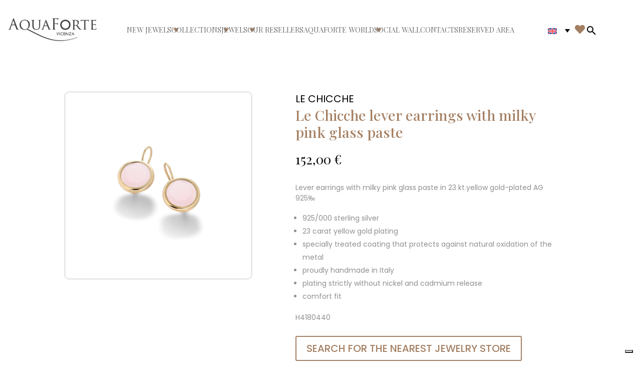

--- FILE ---
content_type: text/html; charset=utf-8
request_url: https://www.google.com/recaptcha/api2/anchor?ar=1&k=6LfLUk8pAAAAAErHG_6b4t98awfznUAmOrTcngm1&co=aHR0cHM6Ly93d3cuYXF1YWZvcnRldmljZW56YS5pdDo0NDM.&hl=en&v=PoyoqOPhxBO7pBk68S4YbpHZ&size=invisible&anchor-ms=20000&execute-ms=30000&cb=getrydwmsg87
body_size: 48787
content:
<!DOCTYPE HTML><html dir="ltr" lang="en"><head><meta http-equiv="Content-Type" content="text/html; charset=UTF-8">
<meta http-equiv="X-UA-Compatible" content="IE=edge">
<title>reCAPTCHA</title>
<style type="text/css">
/* cyrillic-ext */
@font-face {
  font-family: 'Roboto';
  font-style: normal;
  font-weight: 400;
  font-stretch: 100%;
  src: url(//fonts.gstatic.com/s/roboto/v48/KFO7CnqEu92Fr1ME7kSn66aGLdTylUAMa3GUBHMdazTgWw.woff2) format('woff2');
  unicode-range: U+0460-052F, U+1C80-1C8A, U+20B4, U+2DE0-2DFF, U+A640-A69F, U+FE2E-FE2F;
}
/* cyrillic */
@font-face {
  font-family: 'Roboto';
  font-style: normal;
  font-weight: 400;
  font-stretch: 100%;
  src: url(//fonts.gstatic.com/s/roboto/v48/KFO7CnqEu92Fr1ME7kSn66aGLdTylUAMa3iUBHMdazTgWw.woff2) format('woff2');
  unicode-range: U+0301, U+0400-045F, U+0490-0491, U+04B0-04B1, U+2116;
}
/* greek-ext */
@font-face {
  font-family: 'Roboto';
  font-style: normal;
  font-weight: 400;
  font-stretch: 100%;
  src: url(//fonts.gstatic.com/s/roboto/v48/KFO7CnqEu92Fr1ME7kSn66aGLdTylUAMa3CUBHMdazTgWw.woff2) format('woff2');
  unicode-range: U+1F00-1FFF;
}
/* greek */
@font-face {
  font-family: 'Roboto';
  font-style: normal;
  font-weight: 400;
  font-stretch: 100%;
  src: url(//fonts.gstatic.com/s/roboto/v48/KFO7CnqEu92Fr1ME7kSn66aGLdTylUAMa3-UBHMdazTgWw.woff2) format('woff2');
  unicode-range: U+0370-0377, U+037A-037F, U+0384-038A, U+038C, U+038E-03A1, U+03A3-03FF;
}
/* math */
@font-face {
  font-family: 'Roboto';
  font-style: normal;
  font-weight: 400;
  font-stretch: 100%;
  src: url(//fonts.gstatic.com/s/roboto/v48/KFO7CnqEu92Fr1ME7kSn66aGLdTylUAMawCUBHMdazTgWw.woff2) format('woff2');
  unicode-range: U+0302-0303, U+0305, U+0307-0308, U+0310, U+0312, U+0315, U+031A, U+0326-0327, U+032C, U+032F-0330, U+0332-0333, U+0338, U+033A, U+0346, U+034D, U+0391-03A1, U+03A3-03A9, U+03B1-03C9, U+03D1, U+03D5-03D6, U+03F0-03F1, U+03F4-03F5, U+2016-2017, U+2034-2038, U+203C, U+2040, U+2043, U+2047, U+2050, U+2057, U+205F, U+2070-2071, U+2074-208E, U+2090-209C, U+20D0-20DC, U+20E1, U+20E5-20EF, U+2100-2112, U+2114-2115, U+2117-2121, U+2123-214F, U+2190, U+2192, U+2194-21AE, U+21B0-21E5, U+21F1-21F2, U+21F4-2211, U+2213-2214, U+2216-22FF, U+2308-230B, U+2310, U+2319, U+231C-2321, U+2336-237A, U+237C, U+2395, U+239B-23B7, U+23D0, U+23DC-23E1, U+2474-2475, U+25AF, U+25B3, U+25B7, U+25BD, U+25C1, U+25CA, U+25CC, U+25FB, U+266D-266F, U+27C0-27FF, U+2900-2AFF, U+2B0E-2B11, U+2B30-2B4C, U+2BFE, U+3030, U+FF5B, U+FF5D, U+1D400-1D7FF, U+1EE00-1EEFF;
}
/* symbols */
@font-face {
  font-family: 'Roboto';
  font-style: normal;
  font-weight: 400;
  font-stretch: 100%;
  src: url(//fonts.gstatic.com/s/roboto/v48/KFO7CnqEu92Fr1ME7kSn66aGLdTylUAMaxKUBHMdazTgWw.woff2) format('woff2');
  unicode-range: U+0001-000C, U+000E-001F, U+007F-009F, U+20DD-20E0, U+20E2-20E4, U+2150-218F, U+2190, U+2192, U+2194-2199, U+21AF, U+21E6-21F0, U+21F3, U+2218-2219, U+2299, U+22C4-22C6, U+2300-243F, U+2440-244A, U+2460-24FF, U+25A0-27BF, U+2800-28FF, U+2921-2922, U+2981, U+29BF, U+29EB, U+2B00-2BFF, U+4DC0-4DFF, U+FFF9-FFFB, U+10140-1018E, U+10190-1019C, U+101A0, U+101D0-101FD, U+102E0-102FB, U+10E60-10E7E, U+1D2C0-1D2D3, U+1D2E0-1D37F, U+1F000-1F0FF, U+1F100-1F1AD, U+1F1E6-1F1FF, U+1F30D-1F30F, U+1F315, U+1F31C, U+1F31E, U+1F320-1F32C, U+1F336, U+1F378, U+1F37D, U+1F382, U+1F393-1F39F, U+1F3A7-1F3A8, U+1F3AC-1F3AF, U+1F3C2, U+1F3C4-1F3C6, U+1F3CA-1F3CE, U+1F3D4-1F3E0, U+1F3ED, U+1F3F1-1F3F3, U+1F3F5-1F3F7, U+1F408, U+1F415, U+1F41F, U+1F426, U+1F43F, U+1F441-1F442, U+1F444, U+1F446-1F449, U+1F44C-1F44E, U+1F453, U+1F46A, U+1F47D, U+1F4A3, U+1F4B0, U+1F4B3, U+1F4B9, U+1F4BB, U+1F4BF, U+1F4C8-1F4CB, U+1F4D6, U+1F4DA, U+1F4DF, U+1F4E3-1F4E6, U+1F4EA-1F4ED, U+1F4F7, U+1F4F9-1F4FB, U+1F4FD-1F4FE, U+1F503, U+1F507-1F50B, U+1F50D, U+1F512-1F513, U+1F53E-1F54A, U+1F54F-1F5FA, U+1F610, U+1F650-1F67F, U+1F687, U+1F68D, U+1F691, U+1F694, U+1F698, U+1F6AD, U+1F6B2, U+1F6B9-1F6BA, U+1F6BC, U+1F6C6-1F6CF, U+1F6D3-1F6D7, U+1F6E0-1F6EA, U+1F6F0-1F6F3, U+1F6F7-1F6FC, U+1F700-1F7FF, U+1F800-1F80B, U+1F810-1F847, U+1F850-1F859, U+1F860-1F887, U+1F890-1F8AD, U+1F8B0-1F8BB, U+1F8C0-1F8C1, U+1F900-1F90B, U+1F93B, U+1F946, U+1F984, U+1F996, U+1F9E9, U+1FA00-1FA6F, U+1FA70-1FA7C, U+1FA80-1FA89, U+1FA8F-1FAC6, U+1FACE-1FADC, U+1FADF-1FAE9, U+1FAF0-1FAF8, U+1FB00-1FBFF;
}
/* vietnamese */
@font-face {
  font-family: 'Roboto';
  font-style: normal;
  font-weight: 400;
  font-stretch: 100%;
  src: url(//fonts.gstatic.com/s/roboto/v48/KFO7CnqEu92Fr1ME7kSn66aGLdTylUAMa3OUBHMdazTgWw.woff2) format('woff2');
  unicode-range: U+0102-0103, U+0110-0111, U+0128-0129, U+0168-0169, U+01A0-01A1, U+01AF-01B0, U+0300-0301, U+0303-0304, U+0308-0309, U+0323, U+0329, U+1EA0-1EF9, U+20AB;
}
/* latin-ext */
@font-face {
  font-family: 'Roboto';
  font-style: normal;
  font-weight: 400;
  font-stretch: 100%;
  src: url(//fonts.gstatic.com/s/roboto/v48/KFO7CnqEu92Fr1ME7kSn66aGLdTylUAMa3KUBHMdazTgWw.woff2) format('woff2');
  unicode-range: U+0100-02BA, U+02BD-02C5, U+02C7-02CC, U+02CE-02D7, U+02DD-02FF, U+0304, U+0308, U+0329, U+1D00-1DBF, U+1E00-1E9F, U+1EF2-1EFF, U+2020, U+20A0-20AB, U+20AD-20C0, U+2113, U+2C60-2C7F, U+A720-A7FF;
}
/* latin */
@font-face {
  font-family: 'Roboto';
  font-style: normal;
  font-weight: 400;
  font-stretch: 100%;
  src: url(//fonts.gstatic.com/s/roboto/v48/KFO7CnqEu92Fr1ME7kSn66aGLdTylUAMa3yUBHMdazQ.woff2) format('woff2');
  unicode-range: U+0000-00FF, U+0131, U+0152-0153, U+02BB-02BC, U+02C6, U+02DA, U+02DC, U+0304, U+0308, U+0329, U+2000-206F, U+20AC, U+2122, U+2191, U+2193, U+2212, U+2215, U+FEFF, U+FFFD;
}
/* cyrillic-ext */
@font-face {
  font-family: 'Roboto';
  font-style: normal;
  font-weight: 500;
  font-stretch: 100%;
  src: url(//fonts.gstatic.com/s/roboto/v48/KFO7CnqEu92Fr1ME7kSn66aGLdTylUAMa3GUBHMdazTgWw.woff2) format('woff2');
  unicode-range: U+0460-052F, U+1C80-1C8A, U+20B4, U+2DE0-2DFF, U+A640-A69F, U+FE2E-FE2F;
}
/* cyrillic */
@font-face {
  font-family: 'Roboto';
  font-style: normal;
  font-weight: 500;
  font-stretch: 100%;
  src: url(//fonts.gstatic.com/s/roboto/v48/KFO7CnqEu92Fr1ME7kSn66aGLdTylUAMa3iUBHMdazTgWw.woff2) format('woff2');
  unicode-range: U+0301, U+0400-045F, U+0490-0491, U+04B0-04B1, U+2116;
}
/* greek-ext */
@font-face {
  font-family: 'Roboto';
  font-style: normal;
  font-weight: 500;
  font-stretch: 100%;
  src: url(//fonts.gstatic.com/s/roboto/v48/KFO7CnqEu92Fr1ME7kSn66aGLdTylUAMa3CUBHMdazTgWw.woff2) format('woff2');
  unicode-range: U+1F00-1FFF;
}
/* greek */
@font-face {
  font-family: 'Roboto';
  font-style: normal;
  font-weight: 500;
  font-stretch: 100%;
  src: url(//fonts.gstatic.com/s/roboto/v48/KFO7CnqEu92Fr1ME7kSn66aGLdTylUAMa3-UBHMdazTgWw.woff2) format('woff2');
  unicode-range: U+0370-0377, U+037A-037F, U+0384-038A, U+038C, U+038E-03A1, U+03A3-03FF;
}
/* math */
@font-face {
  font-family: 'Roboto';
  font-style: normal;
  font-weight: 500;
  font-stretch: 100%;
  src: url(//fonts.gstatic.com/s/roboto/v48/KFO7CnqEu92Fr1ME7kSn66aGLdTylUAMawCUBHMdazTgWw.woff2) format('woff2');
  unicode-range: U+0302-0303, U+0305, U+0307-0308, U+0310, U+0312, U+0315, U+031A, U+0326-0327, U+032C, U+032F-0330, U+0332-0333, U+0338, U+033A, U+0346, U+034D, U+0391-03A1, U+03A3-03A9, U+03B1-03C9, U+03D1, U+03D5-03D6, U+03F0-03F1, U+03F4-03F5, U+2016-2017, U+2034-2038, U+203C, U+2040, U+2043, U+2047, U+2050, U+2057, U+205F, U+2070-2071, U+2074-208E, U+2090-209C, U+20D0-20DC, U+20E1, U+20E5-20EF, U+2100-2112, U+2114-2115, U+2117-2121, U+2123-214F, U+2190, U+2192, U+2194-21AE, U+21B0-21E5, U+21F1-21F2, U+21F4-2211, U+2213-2214, U+2216-22FF, U+2308-230B, U+2310, U+2319, U+231C-2321, U+2336-237A, U+237C, U+2395, U+239B-23B7, U+23D0, U+23DC-23E1, U+2474-2475, U+25AF, U+25B3, U+25B7, U+25BD, U+25C1, U+25CA, U+25CC, U+25FB, U+266D-266F, U+27C0-27FF, U+2900-2AFF, U+2B0E-2B11, U+2B30-2B4C, U+2BFE, U+3030, U+FF5B, U+FF5D, U+1D400-1D7FF, U+1EE00-1EEFF;
}
/* symbols */
@font-face {
  font-family: 'Roboto';
  font-style: normal;
  font-weight: 500;
  font-stretch: 100%;
  src: url(//fonts.gstatic.com/s/roboto/v48/KFO7CnqEu92Fr1ME7kSn66aGLdTylUAMaxKUBHMdazTgWw.woff2) format('woff2');
  unicode-range: U+0001-000C, U+000E-001F, U+007F-009F, U+20DD-20E0, U+20E2-20E4, U+2150-218F, U+2190, U+2192, U+2194-2199, U+21AF, U+21E6-21F0, U+21F3, U+2218-2219, U+2299, U+22C4-22C6, U+2300-243F, U+2440-244A, U+2460-24FF, U+25A0-27BF, U+2800-28FF, U+2921-2922, U+2981, U+29BF, U+29EB, U+2B00-2BFF, U+4DC0-4DFF, U+FFF9-FFFB, U+10140-1018E, U+10190-1019C, U+101A0, U+101D0-101FD, U+102E0-102FB, U+10E60-10E7E, U+1D2C0-1D2D3, U+1D2E0-1D37F, U+1F000-1F0FF, U+1F100-1F1AD, U+1F1E6-1F1FF, U+1F30D-1F30F, U+1F315, U+1F31C, U+1F31E, U+1F320-1F32C, U+1F336, U+1F378, U+1F37D, U+1F382, U+1F393-1F39F, U+1F3A7-1F3A8, U+1F3AC-1F3AF, U+1F3C2, U+1F3C4-1F3C6, U+1F3CA-1F3CE, U+1F3D4-1F3E0, U+1F3ED, U+1F3F1-1F3F3, U+1F3F5-1F3F7, U+1F408, U+1F415, U+1F41F, U+1F426, U+1F43F, U+1F441-1F442, U+1F444, U+1F446-1F449, U+1F44C-1F44E, U+1F453, U+1F46A, U+1F47D, U+1F4A3, U+1F4B0, U+1F4B3, U+1F4B9, U+1F4BB, U+1F4BF, U+1F4C8-1F4CB, U+1F4D6, U+1F4DA, U+1F4DF, U+1F4E3-1F4E6, U+1F4EA-1F4ED, U+1F4F7, U+1F4F9-1F4FB, U+1F4FD-1F4FE, U+1F503, U+1F507-1F50B, U+1F50D, U+1F512-1F513, U+1F53E-1F54A, U+1F54F-1F5FA, U+1F610, U+1F650-1F67F, U+1F687, U+1F68D, U+1F691, U+1F694, U+1F698, U+1F6AD, U+1F6B2, U+1F6B9-1F6BA, U+1F6BC, U+1F6C6-1F6CF, U+1F6D3-1F6D7, U+1F6E0-1F6EA, U+1F6F0-1F6F3, U+1F6F7-1F6FC, U+1F700-1F7FF, U+1F800-1F80B, U+1F810-1F847, U+1F850-1F859, U+1F860-1F887, U+1F890-1F8AD, U+1F8B0-1F8BB, U+1F8C0-1F8C1, U+1F900-1F90B, U+1F93B, U+1F946, U+1F984, U+1F996, U+1F9E9, U+1FA00-1FA6F, U+1FA70-1FA7C, U+1FA80-1FA89, U+1FA8F-1FAC6, U+1FACE-1FADC, U+1FADF-1FAE9, U+1FAF0-1FAF8, U+1FB00-1FBFF;
}
/* vietnamese */
@font-face {
  font-family: 'Roboto';
  font-style: normal;
  font-weight: 500;
  font-stretch: 100%;
  src: url(//fonts.gstatic.com/s/roboto/v48/KFO7CnqEu92Fr1ME7kSn66aGLdTylUAMa3OUBHMdazTgWw.woff2) format('woff2');
  unicode-range: U+0102-0103, U+0110-0111, U+0128-0129, U+0168-0169, U+01A0-01A1, U+01AF-01B0, U+0300-0301, U+0303-0304, U+0308-0309, U+0323, U+0329, U+1EA0-1EF9, U+20AB;
}
/* latin-ext */
@font-face {
  font-family: 'Roboto';
  font-style: normal;
  font-weight: 500;
  font-stretch: 100%;
  src: url(//fonts.gstatic.com/s/roboto/v48/KFO7CnqEu92Fr1ME7kSn66aGLdTylUAMa3KUBHMdazTgWw.woff2) format('woff2');
  unicode-range: U+0100-02BA, U+02BD-02C5, U+02C7-02CC, U+02CE-02D7, U+02DD-02FF, U+0304, U+0308, U+0329, U+1D00-1DBF, U+1E00-1E9F, U+1EF2-1EFF, U+2020, U+20A0-20AB, U+20AD-20C0, U+2113, U+2C60-2C7F, U+A720-A7FF;
}
/* latin */
@font-face {
  font-family: 'Roboto';
  font-style: normal;
  font-weight: 500;
  font-stretch: 100%;
  src: url(//fonts.gstatic.com/s/roboto/v48/KFO7CnqEu92Fr1ME7kSn66aGLdTylUAMa3yUBHMdazQ.woff2) format('woff2');
  unicode-range: U+0000-00FF, U+0131, U+0152-0153, U+02BB-02BC, U+02C6, U+02DA, U+02DC, U+0304, U+0308, U+0329, U+2000-206F, U+20AC, U+2122, U+2191, U+2193, U+2212, U+2215, U+FEFF, U+FFFD;
}
/* cyrillic-ext */
@font-face {
  font-family: 'Roboto';
  font-style: normal;
  font-weight: 900;
  font-stretch: 100%;
  src: url(//fonts.gstatic.com/s/roboto/v48/KFO7CnqEu92Fr1ME7kSn66aGLdTylUAMa3GUBHMdazTgWw.woff2) format('woff2');
  unicode-range: U+0460-052F, U+1C80-1C8A, U+20B4, U+2DE0-2DFF, U+A640-A69F, U+FE2E-FE2F;
}
/* cyrillic */
@font-face {
  font-family: 'Roboto';
  font-style: normal;
  font-weight: 900;
  font-stretch: 100%;
  src: url(//fonts.gstatic.com/s/roboto/v48/KFO7CnqEu92Fr1ME7kSn66aGLdTylUAMa3iUBHMdazTgWw.woff2) format('woff2');
  unicode-range: U+0301, U+0400-045F, U+0490-0491, U+04B0-04B1, U+2116;
}
/* greek-ext */
@font-face {
  font-family: 'Roboto';
  font-style: normal;
  font-weight: 900;
  font-stretch: 100%;
  src: url(//fonts.gstatic.com/s/roboto/v48/KFO7CnqEu92Fr1ME7kSn66aGLdTylUAMa3CUBHMdazTgWw.woff2) format('woff2');
  unicode-range: U+1F00-1FFF;
}
/* greek */
@font-face {
  font-family: 'Roboto';
  font-style: normal;
  font-weight: 900;
  font-stretch: 100%;
  src: url(//fonts.gstatic.com/s/roboto/v48/KFO7CnqEu92Fr1ME7kSn66aGLdTylUAMa3-UBHMdazTgWw.woff2) format('woff2');
  unicode-range: U+0370-0377, U+037A-037F, U+0384-038A, U+038C, U+038E-03A1, U+03A3-03FF;
}
/* math */
@font-face {
  font-family: 'Roboto';
  font-style: normal;
  font-weight: 900;
  font-stretch: 100%;
  src: url(//fonts.gstatic.com/s/roboto/v48/KFO7CnqEu92Fr1ME7kSn66aGLdTylUAMawCUBHMdazTgWw.woff2) format('woff2');
  unicode-range: U+0302-0303, U+0305, U+0307-0308, U+0310, U+0312, U+0315, U+031A, U+0326-0327, U+032C, U+032F-0330, U+0332-0333, U+0338, U+033A, U+0346, U+034D, U+0391-03A1, U+03A3-03A9, U+03B1-03C9, U+03D1, U+03D5-03D6, U+03F0-03F1, U+03F4-03F5, U+2016-2017, U+2034-2038, U+203C, U+2040, U+2043, U+2047, U+2050, U+2057, U+205F, U+2070-2071, U+2074-208E, U+2090-209C, U+20D0-20DC, U+20E1, U+20E5-20EF, U+2100-2112, U+2114-2115, U+2117-2121, U+2123-214F, U+2190, U+2192, U+2194-21AE, U+21B0-21E5, U+21F1-21F2, U+21F4-2211, U+2213-2214, U+2216-22FF, U+2308-230B, U+2310, U+2319, U+231C-2321, U+2336-237A, U+237C, U+2395, U+239B-23B7, U+23D0, U+23DC-23E1, U+2474-2475, U+25AF, U+25B3, U+25B7, U+25BD, U+25C1, U+25CA, U+25CC, U+25FB, U+266D-266F, U+27C0-27FF, U+2900-2AFF, U+2B0E-2B11, U+2B30-2B4C, U+2BFE, U+3030, U+FF5B, U+FF5D, U+1D400-1D7FF, U+1EE00-1EEFF;
}
/* symbols */
@font-face {
  font-family: 'Roboto';
  font-style: normal;
  font-weight: 900;
  font-stretch: 100%;
  src: url(//fonts.gstatic.com/s/roboto/v48/KFO7CnqEu92Fr1ME7kSn66aGLdTylUAMaxKUBHMdazTgWw.woff2) format('woff2');
  unicode-range: U+0001-000C, U+000E-001F, U+007F-009F, U+20DD-20E0, U+20E2-20E4, U+2150-218F, U+2190, U+2192, U+2194-2199, U+21AF, U+21E6-21F0, U+21F3, U+2218-2219, U+2299, U+22C4-22C6, U+2300-243F, U+2440-244A, U+2460-24FF, U+25A0-27BF, U+2800-28FF, U+2921-2922, U+2981, U+29BF, U+29EB, U+2B00-2BFF, U+4DC0-4DFF, U+FFF9-FFFB, U+10140-1018E, U+10190-1019C, U+101A0, U+101D0-101FD, U+102E0-102FB, U+10E60-10E7E, U+1D2C0-1D2D3, U+1D2E0-1D37F, U+1F000-1F0FF, U+1F100-1F1AD, U+1F1E6-1F1FF, U+1F30D-1F30F, U+1F315, U+1F31C, U+1F31E, U+1F320-1F32C, U+1F336, U+1F378, U+1F37D, U+1F382, U+1F393-1F39F, U+1F3A7-1F3A8, U+1F3AC-1F3AF, U+1F3C2, U+1F3C4-1F3C6, U+1F3CA-1F3CE, U+1F3D4-1F3E0, U+1F3ED, U+1F3F1-1F3F3, U+1F3F5-1F3F7, U+1F408, U+1F415, U+1F41F, U+1F426, U+1F43F, U+1F441-1F442, U+1F444, U+1F446-1F449, U+1F44C-1F44E, U+1F453, U+1F46A, U+1F47D, U+1F4A3, U+1F4B0, U+1F4B3, U+1F4B9, U+1F4BB, U+1F4BF, U+1F4C8-1F4CB, U+1F4D6, U+1F4DA, U+1F4DF, U+1F4E3-1F4E6, U+1F4EA-1F4ED, U+1F4F7, U+1F4F9-1F4FB, U+1F4FD-1F4FE, U+1F503, U+1F507-1F50B, U+1F50D, U+1F512-1F513, U+1F53E-1F54A, U+1F54F-1F5FA, U+1F610, U+1F650-1F67F, U+1F687, U+1F68D, U+1F691, U+1F694, U+1F698, U+1F6AD, U+1F6B2, U+1F6B9-1F6BA, U+1F6BC, U+1F6C6-1F6CF, U+1F6D3-1F6D7, U+1F6E0-1F6EA, U+1F6F0-1F6F3, U+1F6F7-1F6FC, U+1F700-1F7FF, U+1F800-1F80B, U+1F810-1F847, U+1F850-1F859, U+1F860-1F887, U+1F890-1F8AD, U+1F8B0-1F8BB, U+1F8C0-1F8C1, U+1F900-1F90B, U+1F93B, U+1F946, U+1F984, U+1F996, U+1F9E9, U+1FA00-1FA6F, U+1FA70-1FA7C, U+1FA80-1FA89, U+1FA8F-1FAC6, U+1FACE-1FADC, U+1FADF-1FAE9, U+1FAF0-1FAF8, U+1FB00-1FBFF;
}
/* vietnamese */
@font-face {
  font-family: 'Roboto';
  font-style: normal;
  font-weight: 900;
  font-stretch: 100%;
  src: url(//fonts.gstatic.com/s/roboto/v48/KFO7CnqEu92Fr1ME7kSn66aGLdTylUAMa3OUBHMdazTgWw.woff2) format('woff2');
  unicode-range: U+0102-0103, U+0110-0111, U+0128-0129, U+0168-0169, U+01A0-01A1, U+01AF-01B0, U+0300-0301, U+0303-0304, U+0308-0309, U+0323, U+0329, U+1EA0-1EF9, U+20AB;
}
/* latin-ext */
@font-face {
  font-family: 'Roboto';
  font-style: normal;
  font-weight: 900;
  font-stretch: 100%;
  src: url(//fonts.gstatic.com/s/roboto/v48/KFO7CnqEu92Fr1ME7kSn66aGLdTylUAMa3KUBHMdazTgWw.woff2) format('woff2');
  unicode-range: U+0100-02BA, U+02BD-02C5, U+02C7-02CC, U+02CE-02D7, U+02DD-02FF, U+0304, U+0308, U+0329, U+1D00-1DBF, U+1E00-1E9F, U+1EF2-1EFF, U+2020, U+20A0-20AB, U+20AD-20C0, U+2113, U+2C60-2C7F, U+A720-A7FF;
}
/* latin */
@font-face {
  font-family: 'Roboto';
  font-style: normal;
  font-weight: 900;
  font-stretch: 100%;
  src: url(//fonts.gstatic.com/s/roboto/v48/KFO7CnqEu92Fr1ME7kSn66aGLdTylUAMa3yUBHMdazQ.woff2) format('woff2');
  unicode-range: U+0000-00FF, U+0131, U+0152-0153, U+02BB-02BC, U+02C6, U+02DA, U+02DC, U+0304, U+0308, U+0329, U+2000-206F, U+20AC, U+2122, U+2191, U+2193, U+2212, U+2215, U+FEFF, U+FFFD;
}

</style>
<link rel="stylesheet" type="text/css" href="https://www.gstatic.com/recaptcha/releases/PoyoqOPhxBO7pBk68S4YbpHZ/styles__ltr.css">
<script nonce="GI3INoynhSLxIWxf2m0qLQ" type="text/javascript">window['__recaptcha_api'] = 'https://www.google.com/recaptcha/api2/';</script>
<script type="text/javascript" src="https://www.gstatic.com/recaptcha/releases/PoyoqOPhxBO7pBk68S4YbpHZ/recaptcha__en.js" nonce="GI3INoynhSLxIWxf2m0qLQ">
      
    </script></head>
<body><div id="rc-anchor-alert" class="rc-anchor-alert"></div>
<input type="hidden" id="recaptcha-token" value="[base64]">
<script type="text/javascript" nonce="GI3INoynhSLxIWxf2m0qLQ">
      recaptcha.anchor.Main.init("[\x22ainput\x22,[\x22bgdata\x22,\x22\x22,\[base64]/[base64]/[base64]/[base64]/cjw8ejpyPj4+eil9Y2F0Y2gobCl7dGhyb3cgbDt9fSxIPWZ1bmN0aW9uKHcsdCx6KXtpZih3PT0xOTR8fHc9PTIwOCl0LnZbd10/dC52W3ddLmNvbmNhdCh6KTp0LnZbd109b2Yoeix0KTtlbHNle2lmKHQuYkImJnchPTMxNylyZXR1cm47dz09NjZ8fHc9PTEyMnx8dz09NDcwfHx3PT00NHx8dz09NDE2fHx3PT0zOTd8fHc9PTQyMXx8dz09Njh8fHc9PTcwfHx3PT0xODQ/[base64]/[base64]/[base64]/bmV3IGRbVl0oSlswXSk6cD09Mj9uZXcgZFtWXShKWzBdLEpbMV0pOnA9PTM/bmV3IGRbVl0oSlswXSxKWzFdLEpbMl0pOnA9PTQ/[base64]/[base64]/[base64]/[base64]\x22,\[base64]\x22,\x22QylxwrFaw5NUAsKQXMKAdTw+IAHDi8KIZhknwp8Rw6VmOMORXmAIwonDoxJew7vCtURwwq/CpMK1UBNSaFMCKyULwpzDpMObwpJYwrzDsUjDn8KsNsKzNl3DncKqZMKewrrCvAPCocOZZ8KoQl7CpyDDpMOXKjPClAPDh8KJW8KTA0shbXJXKEbCtMKTw5sNwrtiMDNPw6fCj8Ksw5jDs8K+w67CjDEtL8O1IQnDpDJZw4/[base64]/CqcO+w6DCt8OvS8OBM1fCpMKqw7jCnBc7d3vDsVfDliPDs8KwZkV5U8KtIsOZPEo4DD4Qw6pLWA/Cm2RCB2NNKsOqQyvCrcOqwoHDjgwZEMOdQR7CvRTDrcKbPWZ9wrR1OUHCn2Q9w5XDuAjDg8KsYTvCpMOmw4QiEMOPBcOibGHCniMAwo7DvgfCrcKFw5nDkMKoBVd/[base64]/DqcKDOUVFSsOjOMKNwrDCqD/ChD8/KnNNwo3ChUXDilbDnX5TFQVAw5XCgVHDocO5w6oxw5padWd6w4EsDW16MMORw50dw4sBw6Njwr7DvMKbw5zDqgbDsBrDrMKWZHhbXnLCkMO4wr/Cun/DrTNcRQLDj8O7YMOYw7JsZ8KQw6vDoMKHBMKrcMOSwqA2w4xxw4NcwqPCmEvCllowdMKRw5N0w6IJJFhFwpwswqfDosK+w6PDrUF6bMKPw4fCqWFBwpTDo8O5bMO7UnXCgxXDjCvCksKxTk/Dn8OIaMORw7FvTQIDahHDr8O1RC7DmmIoPDt6H0zCoUnDl8KxEsOZDMKTW3TDhijCgADDvEtPwqs9WcOGYcO/wqzCnm8+V3jCnsKEKCVrw5JuwqoCw6UgTh8uwqwpDX/CoifCilNLwpbCs8KPwoJJw5jDrMOkalYkT8KRTsOUwr9iaMOYw4RWMX8kw6LCjzwkSMO7S8KnNsO4wqsSc8KQw6rCuSsqCwMAUMORHMKZw7IOLUfDjUI+J8Odwq3DllPDsAUmwq7DvT3Cv8Kmw4DDhRYecFt9P8Owwpk/K8KXwqLDkcKswrHDgR0nw71bXlpcP8OLw7nCm38pTcOkw6HCiQNjJFbCpwYicsOPJ8KSZTTDqMOCMMKbwrwWwqbDowXDkVNWGz1vAFXDjsOANWHDq8KEMsKTekcbHsKTw4BEbMKxwrBlw5PCkDnCt8OBV1/[base64]/[base64]/DnMK+M2PDhm09SMKdAQTDjcOrw6Maw7BFAW4eYcKQfMKsw4HCj8OUw7LCj8OYw7HCiFzDicKCw6V6MCbCi0PCkcOpdcKMw4TDpX1Kw4XDlCsXwp7CuE3DiCkPQ8KnwqIcw6xbw7fCqsOww4jCmSx4cjzDkcK9RltXJ8KOw5MqS1/Ci8OCwrzCpyZnw6s+SUIbwpAiwqDCp8OKwpMDwpLCp8OLwr9twoIWw6xFClnDrUk/Nj4ew6kHAyxAPMKpw6LCpR1NalMXworDmsKdDyopWnYIwq3DucKtw6/CqMKewoAww7nDk8OlwrVTXsKow4bDuMKXwobClFNxw6zCmcKGY8OHDMKAw4bDmcO7bsOPUDodYDLDiBgjw4IZwp7DjX/[base64]/Dtg7CmcOCw7IIwrNcwqAqU8OQwqvCglxEwpUdEUcrw6rDjHrCgRJ/w4svw7TCrXnCljTDscO+w4l3EcOiw6bCkxEBB8Oyw5ckw4NBbMKCcsKqw5RPfhETwo4OwrA6bDRAw50nw5x1wp0Nw6InIzU/Xw5qw5klBjlZFMOWYFDDrVZ9Bkduw5NNT8KsfWXDkk3DpUF8fEHDkMK+woVEVlrCvH7DrD7DosOJN8OHVcOewr9UL8KxXsKnw5cKwonDigNewqoELcOYwoLDscOtR8KwXcOKYwzChsOIRsKsw6dvw5dOE2EdbcKkwpHDuW7DtF/CjBXDgsOrwoFKwoBIwoHCkUR9Ll51w7YWayXClBg4YFzCnAvCglFWGzAFBE3CkcOlO8OdWMK9w4LDthzDpcKXA8Oiw6YWXsOzH0LCnsK/[base64]/w6hdZ8O1w73DtsKMw6YSV8OqBU3DpTPCqcOGw5vCtH/CmBTDrMOSw7fDognDhhHClx3DhsKtwq7CrcOvNMKIw5E/[base64]/w4U/[base64]/[base64]/DisKAOVFXe0bCtMKIFsOBwpTCiMOkZsKywpoiE8K1Jy7DrVfCr8OIcMOQwoDCmcK8wpI1SicSwrtISRrCkcOQw79ifhnDvhPDr8KowqNvBQUnwpjDoSE3woE/BCzDjMOWw5zCnEZnw5hJwp/CiRzDtQ5Aw73DmjDDh8OEw7sZScOuwo7DinjCvlzDiMKgwpx0UkdCw4wDwrAgUMOlG8Oywp/CpB3ChEDCn8KCTABFXcKUwoDCpsOTwpXDo8KuBDMsawDDrG3DrMOgWm0pIMKfPcOfwoHDj8KPM8ODw4oRQMOPwoFdSsKUw4nDqzklw7PDoMKTEMKiw5kXw5NJw5PDi8OnccK/[base64]/[base64]/DqHvDo8KXwqjClGRZOcKwHsKPw7/DglXDj8KtSMKbw7vCssKoflBRworCgUTDsRHDqTRjXsOIanV3ZsKnw5nCvMK9dEjCvhnCjQHCg8KFw5Eowrk9TcOcw5vDlMOzw40/[base64]/[base64]/CjmbCmkfDv8KCKxEWwpFNw6MCAMKybsKIJQ1rNB7CowfDiBvDrCjDoWTDpsKDwoQVwpvCrcKsDnzDhyvCicK4ACnCmWrDpsKqwrMzPsKYFEMVwoDChWPDh0/DkMKAeMKiwqHDpxFFW2HCm3XDpSbCjzArVzDCm8K0woYQw5XDu8KMcBXCsxUFMC7DosODwpjDjm7DssOCEyfDoMOUUjpLwpZEwo/DvcOPdnzCpsK0MwFZAsKvGRbCgx3DisK6TFDCjAxpFsOOw73Dm8KjXsOnwpzCryxrw6BLw7NtTgfCjMO/cMKJwp9pY05CKSU4A8K/BTphdj3DoxdOG1ZRwqLCqCPCosKQw5zDkMOow68EBBvCk8Kdw4M1YD/DiMO/[base64]/[base64]/ChMO8w7nDtD5sEMKLwrRXCC1FRRXDrWhkbsOhw7kCwp8DP3jChGTCs0InwpNXw7vDicONw4bDi8O8JS5zwpEEPMKwY1FVKR7Cj2hnUBNPwrAvf0ttQUl0OAYVAjk0wqg5VB/DtsOQU8OpwrjDqR3DvcO6LcOffHBgwrHDn8KdYSIPwrhuRMKbw7bCmh7Dl8KWRQ3CicKKw47DgcOzw4Amw4DChcOFDU8Rw4bCjXXCmhjDvz0LTRkkTRsXwpLCn8OwwoQLw6rCtcKKN1nDpcOPaxTCrWPDozHDugN/w4Qowr3CkCgww5zCoRkTP2LCoy1LWkvDtRc7w4vCn8OyPcObwqXCnsK9CcKSLMK5w6R9wpBbwqnCgh7CjSUNwpXCvFBbwq/CqijDmcOwMcOWTExFFsOKIwkGwq7CmsO6w5JcS8KGB3TDlhfDkyrCksKzShFOUcO1w4rCkCXChMOiw7/Du2VlaE3CtsOJw6zCk8KpwrrCpShGwojDp8O6wq1Nw5s6w4ENO0oiw4TDlcKRBx/DpMOnWS7DlnLDv8OuHWhCw5ofwoR/wpQ4w5nDolgSw6I4csKsw7IXw6DDjlxTHsOlw7jCuMK/LMKwdVcpWzYHLT3Cn8O+WMKuPcOcw4YCaMOELMOzbMKmEsKKwrnCuknDoxBxYTjClsOFSCDDn8Kzw5LCu8OqWXvDiMOKLyhiYwzDky5kw7XCqsKEXcOyYsOww5vCtSjCnmZ6w43Dg8K+fz/Dunp5QxjClhkLFi0UHFjCpTVUw4ELw5ofWy4DwrZoCcOoJMKVLMOIwpPCl8KEwonCn03CnxtEw7Npw5ITdBjCn17Cj14oVMOKw4suHF/[base64]/Cjz7DtMKBTjYrwpzCs0Afwr3CqysRb1TDt8O9wqpOworDicO9wrcpwoI0GcOLw5TCvk/Ch8OwworCr8O2wqdrw4wJIxHDvRN7wqxTw5ZFKy3CtQ8BC8OTWjRpCHjDg8K0w6bCim/DrMKIw45aI8O3fsKqwqMGw6vDssKEbsOXw6oYw4g+w7QddD7DjhdFwrYow7Urw7XDksOaKMKmwrHCkzM/w4QqQMOwaE/CnDVqw7wvAklGwojCsQJBA8KhM8KJIMKyLcKLNx3CuArDqsO4McKyKDDCqSrDu8K0LMO+w6NNTMKMScOPw6/CtMOjwpYSZMOVwoLDmiDCnMK4wqzDlMOrZXM2LgnDo2/DoGwvPcKISC/CusOyw7cBHlomwr/Cg8Ozcx7CpiF/w4nCl09dUsKRZMOdw4FKwo9neAgJwqvDvQDCrMKgKzYhVR1cAGLCpcOpTCHDujLCiWUvRcOsw43CpMKoCD9ZwrALwoPCnTU/[base64]/[base64]/DsUdMwrVHworCusOmwpJIwo3CksKucMKHf8KNFMKrQC7Dn3BfwqbDu3lTeS7CvcOOcjtZGMOvasKxw7FDaFnDs8KMDsO3cj3Dj3jChcKxw5nCuyJRw6IlwoN8w4HDpWnChMK3AgwKwqAewoTDs8KpwqvDn8OEwpUtwrfDrsKrwpDDvsKswovCuy/DjUQTBxQNw7bDhsO/[base64]/Dq0rDrDPCrGfCvsKOw5DDtMK5YHACJChHRhjDg8Kfw4rCoMKMw7vDvsOWQ8OoITl3Gi01wokUYsOEIjjCs8KcwoQYw6DCtEETwqHCmcKyw5PCpAvDn8Opw4PDqMOwwrBsw5ZlcsKjwp7DisKdH8OpLsKwwpfClsO9JnHCgzDDqm3DpcOXw7tfN0JdK8O5w78QFMKdw6/DvcOeM2/CpsKOC8KSw7jCjMKmEcK5Ly1fRDjCl8O5WMO7ZUZMw77Chz45D8O0FABDwpTDmMOLTE/[base64]/DmXDCl3ATKMOYwoFbegsKMG/DkcK6Bm3CsMO+woBzH8KlwpLDncObY8OwQcKgw5fCssKfw4zCmhBOw43DicKuG8KgBMKbJMK8f3nCrVjCscOHKcO/[base64]/LMOhw77Cj8KywrPDhQZxw43Dn0I6I8OFTMKER8K6VsOnKRZ9H8Ohw5HDkMO/wrHCkcKfb1YVaMKSd21QwqLDksO+wrXDhsKELMORGiNeTkwLXmt6dcOvScKNwpfCgMOVwq0Mw7zDq8O6w4dfPsOjVsOVYcOKw68kw4bCjMOrwoTDtMO+wp05IgnCim/ClcOTdT3Cv8Knw7PDvDbCpWTCvcK/wp9TIcO1TsOVw4LCgA7DhQl9w4XDvcKoT8Kiw4rDosKCw7FWQ8Kuw4/[base64]/[base64]/CncKCJsKvEcO9ATdLw4s6w5bDiUU/[base64]/[base64]/DuHLDq8O+w78OwpzCigYrw7/Cs8O7Z8KNPWxncw4xw45uEMKLwoXDjiZGN8KNw4Mrwqt5TlDCrWEcUGoINg3ChkNVXALDkwHDt3p4wpzDmFdPwovDrcKySCZNwqHCucOrw4dxw4g+w6F2QMKkwrvChBXDrGHCjkdcw5LCiGjDqMKzwrwZw703GsK/[base64]/CgMK9KBzChMO2KStDwpYEJydtw5kpT2PCqTLDhxQLN8O9d8KFwrPDn2jDkcO4w4rDjBzDjVTDsETCmcKYw5NIw4AzA0o9CcK5wq3CqwDCj8OQwo/[base64]/CmcOFbl7CvxnDtcONNcOmecO3AMOLw4kXwofDoX3DkRnCrQJ4w5TCrMK5UxtJw5x1QcOeS8OOwqNqH8OuZUpKQWsZwog3SlvCgzHCnMO2X2XDnsOSwqDDrsK/LwEowqfCt8Oaw4zCh17CpgArRTF0K8KlCcO/csOufMKvw4cuwqLCksKuCMKTUjjDvgQrwosxUcKUwoLDncKSwpI3wrhbAlXCkn/CnjzDgmrCnDJAwo4SXTo2M1lDw5AWB8OWwpHDrR3CusO0CDjDhSvCpgvCrFBNZ0sRaQwCw6ZUNsK4UMOFw45EdGjDs8KJw7XDl0TCqcOSQQ1+JTfDmcK9wrE4w51pwqXDhmdDT8KHD8K2Mm/[base64]/CuMOkw4XCv8OOw4FlwpB2XGjDhQrClDvClsOfw4LCgQpZKMK6wo/DkmdmN2jChCcuwrhlM8KEGHFubHjDg0Nvw6t7wrrDhgvDlV8vwpZ+C2fCvlLDn8ORw7R6amfDgMK+woXCpcOlw7IoQcOgXCnDjsOMNxt+w5s1fwNwa8OnF8KsOT/DmhITWGjCuFEWw5QSETTDn8OxCMO2wrPDj0bCtsOxw7jClsKtPhcTwpXCmcKIwoppwqZOKsKmOsOPPcORw6B1wobDpTDDscOCHA7Cu0nCr8KqQDXDvcO3WcOSwpbCv8KqwpMCwr5ETFvDlcOYEgg+wpPCkQrCnnjDoA0/VwF3wrLCvHUEMibDtmzDkcOIWiNnw6RVNBd+UMKYQMKmFwHCo0fDpMOdw4AYwrZxWV56w6Yfw7/CmlPDrlE2OcKXF10Bw4JFbMKfbcO+w5PCtGh/[base64]/Cg8O4esKPK8OTV3c1wpAmw4NyT3PClFXCmkPCoMOnwp4qbsO0E0IfwpQWL8KSBCgmwpvCgsKnwqPCpMOPw7hJZsK6wrnDqV7Ck8OzRsK1bDHDpsOdWQLChcK6w5FUwq/CnMOwwqYvP2PCs8KoUGIww7zCpVFKw4jDiEMHfTV5w4Nfw6MXSMOQJSrCgXfCmcKkwp/CpA8Ww4nDj8KAw67ChMO1SMOJVTXCncK4worCvcO9woVMwp/CgXwifk9ow5fDrMK8JjQLFsKjw6MbdlvCpsK8O2jCkW9/wpcKwo9mw7xPOwoxw6fDmcK/VDvDgREzwpHCkRJrW8KXw7jCiMKfw5lvw4NvZMOBLWzChBbDiWsfOsKDwqEhw7/DlWxAw7N2U8KHw5fCjMK3WQvDjHQJwpfCjUtMwq9nZnfDvyfCkcKuw6/CgUbCphLDjgFcRcK7wpjCvsOGw67CnA82w7jDtMO8ST3DhcOkw5DDscOcVhxWwq7CqjdTJ0sUw43CnMOtwqLCr0xqH3PDgV/DocOAGsKhHyNMw63DgMOmOMKuwo46w7Jdw4jDlUrDrmIdYDjDtcKoQMKYw7Iaw5TDrVnDvVcIw4zCuWXDoMObJEAaQBZIRkDDlmFQwpvDpUvDh8OOw5rDqx3DmsOXaMKmwrDCgcOHFMOdMjHDlyoqXcOFHl/DtcOCE8KbVcKcwoXCh8OTwrwewprCvGfCsx5XS1dsc2zDj2bDv8O6BsOOw63CosK9wqbChsO4wrBtW3JPJV4FfGElScKFwovCoSXCmEkiwps/[base64]/[base64]/[base64]/UX1IwrxLezRbwpTDo33ChF0+QcOQVXDDgHfDkcK+wojDqxVSw5fCsMKrwqsGYMKjwo/DuBLChn7Ckx16wojDt2zCmVMoDcO5PsKowpDDnQHDgTrCh8Kvwrskw5RrKsKlw5RHw7J+VMKqwrpTPsOCVwM+RsODXMOVWwIcw5M9wprDvsOqwrIhw6nClzXDkl1VdxfCmyTDo8K4w7N0w5/DkTjCszg8wpjCoMK+w67CrBQAwo3DqkjCkMK8RcKYw5bDg8KdwoPDnWspwo5zwpDCqcOuOcKjwqjDvgBoVj17QMOqwpBuU3Qdw4J4NMKewrDDpMKoHzHDpcKcaMK2Y8OHEnUew5PCr8KgUirCkMKNPB/CucOjWsOPwpIDZyTCtMK4wojDlcOWX8Kxw7lFw69IEFYxOlBTw4fCpMOAWldAGcO/w4PClsOqwrtTwr7DvVNxEMKow4d+Lh/DrsKKw7XDmVfDgQTDg8Klw5RRQD5kw4sew4/CjcKGw5EfwrTDoyN/[base64]/[base64]/Cj8KSwr0WwqJRJHk+SsOXw5lKw7UIdD/DsHHDk8ObMxLDpcORwqzCvxzDlCtsUhwsJ3LCpkHClMKtexIHwpHDu8K8ET8RAcKRd0lTwpZDwogsZsOHw5TDg087wot9H03DqGDDl8OdwolWIsOnVMKewpU1SVPDpcKTwrHCiMKKwr/CpcOsIzTCmsOYPsKFwpdHYR1pegLCgMKtwrLDg8Kowp/[base64]/fsOVw7pfN8OTaMOBwp/DjhsOwrbDhcOxSMK/wql3Q38FwpApw5XCkcO0wrnClRPCqcKrKjDDqsOUwqPDilstw6hbwpdWdMKKwoAEwqbCuVksaz4cwpTDvm3DoU9Cw4Fzwr7Dp8OBVsKHw7YBwqVYb8OAwr1FwoQXwp3DlAvCoMOTw69VCXtkw5xoQibDq2/Cl11RAll+w7tNHHUGwo43OMOWW8KlwpLDmUHDmMKfwoPDocK0wr1dcyzDtmtowqoYC8OYwofDpHt9HznCnMK4IsOdNwspw7PCi3rCi3Jtwotqw7/CncO8aTlwJ1RwVcOXWMK9QMKfw43CnMOjwr8zwoosfmHCgcOAIggYwrfDqMKTEi0qRcOjP3PCvEMDwrUHKcOmw7cIwqdUEX5zLxA7w7YnPcKTwrLDjw8QchbCksKiUmrCnsOtwpNsOgxjMkrDl3LChMK8w6/DrcKyIsObw4MKw6bCusORAcOlbMOKLVtqw5NyNsOFwrxFwprCjEXCn8KgN8KzwoPCu37DpkDCnsKaM1xrwpQkXxzCpWjChBbCi8K2LhJ9w4DDj03CqcOqw6bDmMKUcSI8dsOhwrbCvTjDs8KpAnpgw5Ipwq/Dv2HDnihiJsOnw4LDrMOPIFrDg8K6czTDjcOvZz/CrMOXQQrCvU8Sb8K1SMOlw4LCh8OZwqTDqUzCncKfw55aAMKrw5RywqnDjSbCqCPDhcOMKwzChVnCgcOzPRHDpcOuw47DuRhiOsKrXCHDhMKkf8O/[base64]/CrcOZP8ODwr7Cu8OAw6HCk8OmenExCwLChSMrIsOIw4HDqm7Dj3nDigbCiMKwwr0qJH7Du3PDj8O2bsKbw5Vtw5kmw5nDvcOgwq5hAwjCjTwZQHg8w5TChsKxNcKKw4nCly1GwogSHSHDtMOJX8O/FMKRaMKOw6LClDEIw4bCgMKQw61Wwq7CjFbDoMK5bcO6w5VDwrjCj3fCvkdWGg/CnMKNwoRVTkDCozvDisKgSWfDnwwtEhXDmCHDncO8w7w4TTJDPsO8w6vCuElyw7DCisOxw5ZFwrpcw6EMwrggFsKfwq3CiMOzw60tMiRbUMK6Wk3CocKcEsKZw5csw6Imw4NNGn95w6TCgcOQwqLDigtqwod3woVDwro2w4zCqB3CuyzDqsOVVCnCosKTTW/CicO1FG/CuMKRXmNJJmlKwrbCohs2wop6w5k3w6VewqJGQnTCgUoASMKew6TCrsOLU8KoUg3Dt3oyw7oCwo/CpMOqMnhTw4jCnMKEMXHCg8KWw47CpEjDrcKowoAuEcKow45adRTCqcKOwrPDrmLCpnPDo8KVGSTChMKDRHzDlMOgw5IdwqHDnRt6wrDDqkfDlAvChMOIw5bDsjESw5/DncODw7TDpn/CrcKzw5XDg8OWccKJPgwTK8OFRlBcM1Inw6RJwp/CqzvCuCHDusORFlnDv0/CrsKZVcOnwoPDpcO/w6stw7jCuUnChH09akMAw7PDrC/DicKnw7XCg8KOasOew5geal1Gw4YYQ1oHUjRuQsODKSvCpsKOeAtfw5MLwoTCnsKLU8OnMQjCsw0SwrEvJy3CgFwuBcOkwovDgDTCj0VaB8KofhQswpLDjXJfwoUaT8OvwpbCkcKyecOGw6zCuw/DskRcwrpJwrjDqsKowqh8GMOfw57Dk8KZwpEtecKKCcOgL1TDow/CiMKDwqNwbcONG8KPw4cRcsKIw7PCgnQuw4HDsnzDpA0rSSlRw4x2f8KkwqDCv1/Di8KewqDDqiQ6X8ODRcK1NnDDmzfDswcwBHjDl1gpbcOGIzfCucOxwrl3SwvCtGnClBvCmsOLQ8KeIMKTwp/DqsOfwqY2UH1rwr/ClMO8KcOmN0UMw7omw4LDqycHw6PCosKxwq7CjsOxw7NNU15xOMOAWcKyw7TDucKKDzbDtsKAw5oHJMKrwr1gw5sFw7vCpMORLcKWJ0ZqbcKKchnCn8OBM2J4wrc2wqloZMOpYcKPQzZZw6ISw4DCtcKeeg/Ch8Kyw77DiXQ/[base64]/[base64]/CpsKHDsO2w5t7JMO/w6QUwrFZbcOuIC/Cj186woDDu8KGw77Dv2PCsAjCnggfBsOoYsK9Fg3DlcObw6prw6YGBBvCuBvCkMKnwp3Cr8KCwqzDgsKcwqvCj2/DqQUAMwzCtSx0w5LDl8O5EmErEwxGw6XCisOHw7sReMOsX8OOLXsGwq3DisOTwq7CvcKKbRHDl8KCw6x1w5nCrTkWL8KAw6hKLUTDqcOkPcOUIErCnVRaUUMOPsOTXsK2wroaJcOBwpPCkyhPw4TChMKAw67CgcKGwr/CicOWd8K/[base64]/Cj3Zuw4nDrcKxdUnDicOAwo4wwrgCIMKdDcKnX1PCpnDCrBURw51CQFHCuMOTw7PCncOpw7PCiMOewpwwwo5mw53CocKfwoHDnMO5wpM0wobCgyvCuzViw5PCsMOwwq/Dh8OJwpHDkMKsCmPCi8KWeFA7K8KrNMO9CAvCvsKTw5JBw5PCnsOlwp/DjxxURsKSQsKSwrPCsMKTPBfCuUMEw67DpcOgwofDgcKRwroew50Cw6fDmcOMw7LCksK0BMKyHzHDv8KGA8KiU1jDk8KiTQPCn8OJY3vCvsKgYcOnbMKVwpIKwqsbwr5pw6vCvzbCnMO4a8Kzw7PDny3DqSwFJBPCn14WTFPDqg7CkU/DqR7DnMKFw4xkw5vCisKFwpksw74FYXQlw5UlP8OfUcOFIcKowo4Ew64zw77CrhDDpMKiScKuw6rDpsO4w6FqT2nCsT3CusOBwrnDpHouZiEEwoB+FsKYw4dpSMKiwp5LwqUKdMORLE9swqXDt8OeDMKkw7ZhSzfCqSbCkzDClnI/WzXDr1bDrMOOK3oMw4xqwrvCrUV5HCFcQMKAN3rChsO4VcKdwpdxX8Kxw589w4bCj8OQw4ctwo8Kw7cJIsKqw6U3cXfCjxkBw5QWw5/DmcOrfyRtVMO2EDjDrGHCoh4gKQgcwpBVwq/CqCDDvATDuVRtwonCnH7Dvzwdwp0hwqLDiQvDksKywrdmNmMzCsKxw4vCj8OJw67DisO4wp/CnWAnf8Ojw4pjwonDgcOkMg9WwqPDjQoBNMKvw6DCl8KWIsObw6oVdsOKJsO1N1pdwpRbIMKpw5rCrBHCgsKVHwoNZRQjw53CpUFZw7HDuTtGfcKnw7B4F8Oswp/DkwnDnsOHwqfDmnd6DgrDocK4E33Cl25/DSrDmcK8wqPDpMOqwqHChC7CgcOeBjrCp8K3wr4Ow7DDnkJpw4NEPcO1esOtwqLDhMO/cF87wqjChBgBWARQW8OMw6xtZcORwpfCpEvDn0hxdsOXA0PCvsOyw4nDmcKxwqXDgmhUfVsnciJ1NsOmw7YIXmPCj8KWR8KtPAnCjT3DohjCo8Ohwq3CgQfCq8OEwqXCjMOuTcOPA8K0a23CsTBgZsOnw4TClcKcwo/CnsKWw51swqJsw5XDjMK8RcK2wrTCnFbDuMKJd0rDrcODwrweMwvCosK8c8ODAsKXwqDCvsKheSbCkGjCosKbw60Lw4k0w51+I3UpMkRXwobCn0PDkSdKEzJww7FwZygBQsOTJVIKw40iE30dwqhrKMK9XsKaIz3DolzDvMK1w4/DjxfCl8OdNToSPVbDjMOkw4rDocO7W8OVDsKPw7bCl2nCucK4LEfDu8K5AcOPw7/DvsOMQgXCkSjDvGPCusKBdMOcU8O8AMOAwogtF8OJwqHCpsOwWiHCkS8gwqLCpFAjwodjw5PDucOCw40rN8OIwqLDmk3DqX/DmsKTNWhMfsO7w7LDk8KfU0lBw5TDicKxwrpmFcO2w5TDlW5+w4rCnSEywr/[base64]/[base64]/CpkLDs8OMw4XCocKmwr80w4s7JDxiS1RIw5HDlELDvTfCiirCpcK+YiF+RHVpwosKwqBXUsOfw5N9YFnCp8KUw6HCl8K2V8OzeMKCw6HCtcK7w4XDoDPDgsOvw7/CicK4L25rwovChsOow7zDrzp3wqrDhMKHw7rDlAFUw6IZOsKUXyfCucKyw584GsK/Il/[base64]/w7nDoMKcH8KTw4TClQQow4kSHMKow6cNdl40wrHDrMK9O8Kew6lBdnjDhsOBZ8K3w4rCgMK+w6xXJMOiwoHCnMKCTMKUXCLDpMORwo/[base64]/woxBwoFKw7xqwopaG0/DjhTDlMK2J8Omw78ebcKzw7DCjsOYwqgswqEJRWAUwoPDocOrBjtmTQzCh8K6w6M6w5IqRHUfw7nCp8OdwoTDsmPDnMO1wpl3LsOfXmt9KnxXw4/DsVbCs8OuQsOhwpMJw4Uiw4xkS1nCrERrZkYGYBHCvy7DpsO2wo4CwoLCrsOsW8KTw5AIw5PDk0XDrQLDjSZTQ35gBsO+MVxjwqvCrkt7M8OLw6tdQEXDgHhPw4hNw6lpNi/DtjExw77Dh8KWwoUrFsK1w5kWWCLDizdNHwV/wr/CosKjUyMyw4rDhcOowprCv8KlUcKKw6TDrMKUw5J+w7TCkMOzw4RrwpPCtMOpw7vDlRxDw4/CqRnDnsK9PUjCqF/[base64]/DujtfwojDnBXCrMKtXiglwp5sw5gCw7YEWcKEw68/OcKLwoHCuMKDYsK8SzRVw43ClMK7IEF0En7Du8KFw7zCmXvDg1jCnMODJxTDlsKUw5XClQwCKsOLwq0jaHwTZ8OWwrrDhQ7DtGgUwogJQ8KBTh18wobDvcO2Y0cWeybDkMKMDXLCgx/ClsK8bcKHQnkdw512SMKNw7bCsW47fMOdPcKDPXLCsMO8wpZsw7rDiCTCucObwrAJKRgXw5XDm8K/wqlzwotMOcOSeDRvwobDssKpE1zCtA7Cmh9Vb8OAw50ePcOqXlpZwpfDhSZCGsK2ccOgwpbDn8OuPcK/[base64]/CuAdHw7IDwpvDiMOWw49qai7DhsO2w6wEPjpUwoRKPcO1HCHDkcO/[base64]/GMOzY8OQCMOLwpLCqFTCmmPDvsKZwrrCnsOfw7lyZMOuwr/DkFsyMzbCmHk1w7g3wq4HwoXCjFbCqsOpw5vCuHVuwqLDo8OdJyfCmcOrw7xBwpLCiDZzw5lHwq8PwqRNw5LCncO+XMOSw788wqNgRsKvBcO+Cw7Ch0vCncOSYsKbSMO1wrNgw7JIN8OmwqQ8wr5dwo8GJMKzwqzCo8KjeAgIw68Rw7/DpcOCP8KIw4zDl8OTwolOwr7DicK9w6rDjsO/[base64]/[base64]/DmcKVw71Mw4HDvgERwqVtZcO+w7HClcOhesKDMGjDggMlfg3Cl8O+KDnDt1rDtcO5woPCrcOIw5QpZADCklfDr1Y5wqFGQcOaAsKqDx3DucO4wqhZwopMcRbCpQ/CicO/MD1EQgovJA7CnMK7w5V8w5zDtMKTwoQNJCcrAn4Xf8KkC8Opw6tMXcOWw48Hwq5Gw4fDhhvDuhbCl8KRRn47w6LCrCxQw7/DnsKHw6ILw65dJcKfwqI2KMKHw6IAw5LDqcOCW8KzwpHDn8ONZMOEJcKNbsODZgTCpQzDlhpOwqHCuCx4EX/Cp8ORcsOsw5JtwrsQa8OqwrrDucKkVDLCpi5Lw5LDsyrCgGIvwrV6w47ClUk4dgU9w6/[base64]/CtMKzw5PCrEEndsKTT2LDqcOgwqnDjHPCqj7DlcOkS8OeY8K7w5ZjwrDCqDdoNExZw544w45IezRcYQQkw4oqw5oPw4rDsW5VHVrCvMKBw519w64Pw5rCtMK4woTDhMKyGMKMfSd0wqdFwqk2wqJVw4k9w5jDrDzDowrDicO2w6c9FUN/wrjCicKlfsOjeVI5wrQULA0REMOCYBlCVsOVJ8OCw43DmcKRbFPCi8K8Wyh7Vjx6w4rCmRDDrWvDv1ALdcKgfgvCvVkjYcKoD8KZF8Oww4nDosKxFH0pw67ChsOgw70jcExYYl/DliRJw6fCqsK5cUTDkUNbHzjDq3LDu8OeOV18bk7DhUFvwq0LwoXCgcOYwpzDuHjCvMKDD8O+wqTCmzEJworChUjDik8+bHfDvjVuwrU7J8O2w7hzw7Fywq8rw7sfw6hUPsK6w6EYw7rDliN5MyfCkcKgacOTD8Omw74gFcO0Yy/[base64]/T8KHE8Okb8OsTC/Dg3vDtEzDkz7DpzzDmcKww69Wwr9JwpDCvsKHw6bCklBqw5JMJ8KUwoDDscKGwojCi01lZsKbe8Knw6EtOgLDgMOBwoMoHsKJdMOLMlbDlsKPwrdiGmBkWXfCqBjDvMOuFjvDoX5Uw4bCkB7DuxfDlsKrLlzDqGzCj8KZTG0ywocnw5M7QcOJbndXw6/Ct1XCtcKoEEvCv3rCuThYwpjDk2jCh8OnwpnChRtAGsO/[base64]/ClFFwpfChcKSPMKdw5szwrwFwqsFw5Q/[base64]/P8OEZXbCrsOlwr3DtsOuw6PDhWBdw7clRhQCwph4CVpuFmbDhcOyB1LCrlLCnH/[base64]/CvcOqw47DqsOSB3x/w6QAw5TDg10Pw4QzdV/CkCNmw7LChFLDkjrDpsKpQCbDksOiwqLDjMKxw5IxZTYawrInC8OPfsO6XUDCpcKfwq7CqMOnJsOJwoc7H8OmwqHCuMOww5pUFMOOecKlVgfCh8OnwroGwqd7wpzDnXXDkMOewqnChzHDpcKhwq/CvsKCeMOVSVprw63Co009cMOQw4zDgcOcw6LDscKfU8OywoLDq8KwOsO1wq/CscK5wqTCs28WHRc0w4TCu0DClXsrw40WNDN7w7cGZsOtwqEvwo7Du8KhJcK+RX9If3bCusORISFcW8KvwqoSIMOPw6XDuVIib8KOPMOSw6LDjhTCv8OJw5R8XsOew7/DuA11wq3ClcO1wrcYKglwdsOzXQ/CslQNwpw6w4bDvXPDmxvDvMO4wpEOwq/DoWXChsKLwoDChSjDlMK1b8Ofw6cwcmvCgsK6VBEIwr9ew4HCmcO2w7rDusO4csKdwp9fPSfDhMOjUcK3YsOsKMKrwqDCmXfCp8Kbw6jDvGFlNxE5w71LQjTCgsKyBGhlAWYcw6pfw4PCvMO8M2/ChMO1FlfDr8OZw5bCg2LCi8K3TMKrccK0wqVtwpk3wpXDkgDCuTHChcKtw6JDfE5sGcKTwqXCg1rDn8O2KgvDk0NvwpbDr8OPwqQkwpvCkcKQwrnDiU/Ci1YQTjzCiTEMUsK5SsKDwqAQCMOSYMOVMXh6w63CtMO2TAHCr8Kpw6MDClPCpMOMw4RHw5YIBcOjXsKKDCPDlHFyKcKSw7DDhDhUa8OGBsOWw78sfMONwrs1FmhSwrowBzjCqMOaw5RyVAvDnWl/[base64]/DpMKtW3DCiWXDjjjCpMK2wqfDoHF2XMOkLsO3RcK5wpVVwpDCqy7DucO/w5koWMOyPMKuMMKxcsKew7d+w751wr9uTsOiwqDDgMKMw5dVwqLDk8OQw49qwr4Awpc2w4rDjn1Jw4ccw7/DtsKCwpvCohLCmkXCoD3DvB/[base64]/DsQrDo8K2YjIiLiYnwpoZAR86w4AZwrdNWcKZD8OjwpA4VGLCoxLCt33Cl8OHw4R6fAhbwqDDgMK3DcOYHsK5wozCsMKbZxF8dDXCs1DCvsK5ZsOiU8KtBmjCtMKiRsObbsKbB8OJw4jDoRzDhXMjacO6wqnCoAXDgj8XwrXDjMK6w7XCusKQKkPCk8KEw7x9w6/CjcONwoPDsGTDqMKcwprDijfCh8KMw4HDmFzDmMKXQzPCt8OFwqDCt3PCh1fCqCM1w6IiG8OfccOjwqLCnTzCi8Olw5lrTcKdwp7CqsOPaEw5w5nDtlXCscO1w7t3wolENMOANsO/BsO/[base64]/CrsOeCxBsDQbCo8KAJsOjwqhSOMKyBAnDp8OZJMKRKhzDllbDg8OHw4TDgzPCl8KuH8Khw4jCqzRKEjnCmT0Kwo7DvMKBfsO2ZcKIEsKSw5rDuD/[base64]/DiDfCghd9wr7CqGLDlMOHw53DoT7Ck8KoMR1dw6wswpIAwp3CmcKoaQoSwoUnwqUFeMKWB8KqeMOpVTNbTMKYbizDhcOwAMO3di8CwqLDqMKpwpjDjcKyBDgbw5xJaxDDkF/Cr8OeNMK0wrXDuwzDl8OMwq9Ww7wSwr5qwqtMwqrCrg16w6U2aTgrw4PDi8O9w43DpMKOwo/DlsKLw54GT2UiT8Krw6IZd2l7EiMHAVzDi8K1woQeDsKGw6w7b8KWc07ClRLDl8KwwrvDn3JWw6bDuSFTGsKbw73DiUBnMcOGZm7CsMKpwq7DocKHMcKKWcORwpPDiirDqjk/A2jDjcOlEcKPwrbCvm7Dv8K5w7QZw5HCu1PCgGrCtMOrVMO2w7U3XMOuw5XDk8Oxw6Jpwq7DgUbCqR1jZC0zUV81f8OHWFXCjgbDisOdwr3DjcOLw4kqw6LCkiRzwrxywr/DmcKCQEU5FsKJYcOfZMO5wq/DjsOmw4/Cl3nDriN1AsOULMKdVMK4PcOQw4DDvVU8wrfCgUpnwpByw4s5w5jDg8KWwqDDnhXCinHDhcOJHWnDkWXCsMODNVlkwr05woLDn8OSwplDWCHDtMOONhVqMR88NsKvwoxWwqVCHzFFw6IGwoDCscO4w5DDi8OfwrdfasKGw4wBw6/[base64]/CokICw43DqTs+woDCo35JOR/DisObw6cqw5ZsOjzCiU1HwpHCkk4/FFHCg8OGw6PDgyJOYcKdw7oXw4PDhMKUwqDDp8KWEcKTwrw+CsO+VsOCQMOuP2lzwqXDhsKUDsKiJAF/EMKtEg3DsMK8w5UtBxHDtXvCqWbCgMOrw5/DkhfCnDHDsMO7wocwwq9UwpE9w6/Cn8KNwrnDpjR1w54Ae1XCmsO2wpl3fyMeXFs6QnnCpsOXSiIuWCZwcsKCK8OCKMOoKx3CiMK+LArCk8OSPsOGw4bCpx4zEhUkwoofccOnwrjCgBl0LMKHKzfDnsOpw74Gw7sUd8KEIRA\\u003d\x22],null,[\x22conf\x22,null,\x226LfLUk8pAAAAAErHG_6b4t98awfznUAmOrTcngm1\x22,0,null,null,null,1,[21,125,63,73,95,87,41,43,42,83,102,105,109,121],[1017145,739],0,null,null,null,null,0,null,0,null,700,1,null,0,\[base64]/76lBhnEnQkZnOKMAhk\\u003d\x22,0,1,null,null,1,null,0,0,null,null,null,0],\x22https://www.aquafortevicenza.it:443\x22,null,[3,1,1],null,null,null,1,3600,[\x22https://www.google.com/intl/en/policies/privacy/\x22,\x22https://www.google.com/intl/en/policies/terms/\x22],\x22wExRgTQqwb5jQTk6i6MTkPzIwwVb4s4JWkDXZ0VAYNw\\u003d\x22,1,0,null,1,1768835313688,0,0,[48,134],null,[118,254,4],\x22RC-ds08qFPtYymkIg\x22,null,null,null,null,null,\x220dAFcWeA7RSAjk0Ej07sKBo5XwBBH_mvCWcWNf1RbID4KZNRJVDYdnLHjnvrda9iXclykSH8UiVWjGyPbZdyT63DLwkw2TQ222qg\x22,1768918113525]");
    </script></body></html>

--- FILE ---
content_type: text/css
request_url: https://www.aquafortevicenza.it/wp-content/themes/Divi-child/style.css?ver=4.27.0
body_size: 7053
content:
/*
Theme Name:   Divi Child (Aquaforte)
Template:     Divi
Version:      1.0.0
License:      GNU General Public License v2 or later
License URI:  http://www.gnu.org/licenses/gpl-2.0.html
*/

:root {
    --black-100: #fafafb;
    --black-200: #f5f5f5;
    --black-300: #eaeaea;
    --black-400: #c4c4c4;
    --black-500: #807e7e;
    --black-600: #605f5f;
    --black-700: #3f3b3b;
    --black-800: #212121;
    --black-900: #121212;
    --blue-50: #e6f0ff;
    --blue-100: #a8cbfe;
    --blue-200: #81b4fe;
    --blue-300: #5a9cfe;
    --blue-400: #3485fd;
    --blue-500: #0D6EFD;
    --blue-600: #0b5cd5;
    --blue-700: #094bac;
    --blue-800: #073984;
    --blue-900: #05285b;
    --green-50: #e6f6ee;
    --green-100: #c2e9d6;
    --green-200: #9bdbbd;
    --green-300: #6fcea3;
    --green-400: #4ac38f;
    --green-500: #17b87b;
    --green-600: #0fa870;
    --green-700: #059662;
    --green-800: #028456;
    --green-900: #016440;
    --red-100: #ffcad1;
    --red-200: #f49597;
    --red-300: #ec6a6f;
    --red-700: #db0828;
    --red-400: #f7444a;
    --red-500: #fc2a2e;
    --red-800: #ce0020;
    --red-900: #c00012;

    --color-primary: #A47F62 !important;
    --color-primary-dark:#0d1942;
    --color-secondary: #8F8F8F;
    --color-text: #444;
    --color-link: #707070;
    --background-primary: #f6f6f6;

    --font-regular: "Poppins";
    --font-medium: "Poppins Medium";
    --font-bold: "Poppins Bold";
    --font-title: "Playfair Display";
    --font-text: "Poppins";
    --font-light: "Poppins";

    --container-mobile: 95%;
    --container-smalldesktop: 940px;
    --container-desktop: 1110px;
    --container-desktop-nonav: 730px;
    --container-largedesktop: 1110px;
    --container-largedesktop-nonav: 730px;
}

a { text-decoration:none; }
.sr-only { position: absolute; width: 1px; height: 1px; padding: 0; margin: -1px; overflow: hidden; clip: rect(0, 0, 0, 0); white-space: nowrap; border: 0; }

header { padding-left:1rem; padding-right:1rem; }
header .et_pb_row { display:grid !important; grid-template-columns:4fr 2fr 3fr; align-items:center; column-gap:1rem; }
header .et_pb_row .et_pb_column { width:100% !important; float:none !important; }
.et-db #et-boc header .et_pb_menu_0_tb_header .mobile_nav .mobile_menu_bar::before, .et-db #et-boc header .et_pb_menu_0_tb_header .et_pb_menu__icon.et_pb_menu__search-button, .et-db #et-boc header .et_pb_menu_0_tb_header .et_pb_menu__icon.et_pb_menu__close-search-button, .et-db #et-boc header .et_pb_menu_0_tb_header .et_pb_menu__icon.et_pb_menu__cart-button { color:#000 !important; }
header .mobile_nav.opened .mobile_menu_bar { position:fixed !important; left:1rem; top:2rem !important; z-index:10000; }
header .mobile_nav.opened .mobile_menu_bar::before { content:"M" !important; } /* &#x4d; -> X icon like times.svg */
.et_pb_image_0_tb_header .et_pb_image_wrap img { height:auto }
header #mobile_menu1 { border:0 !important; padding:2rem 4rem !important; position:fixed !important; left:0; right:0; bottom:0; top:0; z-index:1; list-style-type:none; }
.et-db #et-boc header .mobile_nav.opened #mobile_menu1 { background-color:#393536 !important; }
header #mobile_menu1 li { margin-bottom:1rem; list-style-type:none; }
header #mobile_menu1 li a { padding:0 !important; font-size:1.9rem !important; line-height:normal !important; }
header .et_pb_column:nth-child(2) a { display:block; text-align:center; }
header .et_pb_column:nth-child(3) { display:flex; align-items:center; column-gap:1rem; justify-content:end; }
header .et_pb_column:nth-child(3) .wpml-ls { width:4rem; }
header .et_pb_column:nth-child(3) .wpml-ls ul { padding-left:0 !important; padding-bottom:0 !important; }
header .et_pb_column:nth-child(3) .wpml-ls > ul > li > a { background-color:transparent !important; border:0 !important; }
header .et_pb_column:nth-child(3) .wpml-ls > ul > li > a::after { color:#000; }
header .et_pb_column:nth-child(3) .wpml-ls .wpml-ls-sub-menu { background-color:#262223 !important; border:0 !important; }
header .et_pb_column:nth-child(3) .wpml-ls .wpml-ls-sub-menu .wpml-ls-link { background-color:transparent !important; border:0 !important; }
header .et_pb_column:nth-child(3) .et_pb_module { margin-bottom:0 !important; }
header .et_pb_menu__wrap { text-align:center; justify-content:center !important; }
header .et_pb_menu__menu > nav > ul > li > a { text-transform:uppercase; font-weight:normal; }
.et-db #et-boc header .hover-line-junction { display:none; }
.et-db #et-boc header nav > ul ul { display:none; }
.et-db #et-boc header nav > ul li a { text-transform:uppercase; font-weight:normal; font-family:"Playfair Display"; color:#fff; text-decoration:none; }
.et-db #et-boc header nav > ul li li a { text-transform:none; }

.btn-primary { background-color:var(--color-primary); border:0; }
.btn-primary:hover { background-color:#000; }

#header-main { padding-bottom:0; }
#header-search-button button { width:1.5rem; height:1.5rem; background-image:url('assets/img/svg/search-black.svg'); background-size:1.5rem auto; background-position:center; background-repeat:no-repeat; }
.menu-is-open #header-search-button button { background-image:url('assets/img/svg/search-white.svg'); }

#home-hero { display:grid; align-items:center; }
#home-hero .et_pb_text_inner { line-height:100%; }

#home-slider { display:grid; align-items:center; }
#home-slider .et_pb_slide_description { min-height:500px; display:grid; align-content:end; }

.grid { display:grid; }

/* .woocommerce .products li { display:grid; align-items:center; }
.woocommerce .products .et_overlay { background:transparent; }
.woocommerce .products li:hover .et_overlay { background:rgba(255, 255, 255, 0.4); opacity:1; z-index:3; }
.woocommerce .products .et_overlay::before { display:none; }
.woocommerce .products .icon { display:inline-block; vertical-align:middle; width:0.9rem; height:0.9rem; background-image:url('/wp-content/themes/Divi-child/assets/img/svg/check.svg'); background-repeat:no-repeat; block-size:100% auto; background-position:center; margin-right:0.5rem; }
.woocommerce .products .overlay { opacity:0; z-index:-1; position:absolute; padding:1rem; transition:opacity 0.4s; width:100%; left:0; right:0; margin:0 auto; }
.woocommerce .products .overlay a { display:block; border:2px solid #AA946C; color:#AA946C; padding:1rem 0.6rem; text-transform:uppercase; margin-bottom:1rem; background-color:#fff; font-size:0.9rem; font-family:"Poppins"; }
.woocommerce .products li:hover .overlay { opacity:1; z-index:100; transition:opacity 0.4s; } */

.product-template-default #content-area { padding:3rem 1rem; }
.product-template-default .et_pb_tabs_controls { display:none; }
.product-template-default .et_pb_tab { border:2px solid #AA946B; padding:2rem !important; }
.product-template-default .et_pb_tab p { color:#000; }
.product-template-default .et_pb_tab p strong { color:#AA946B; }
.product-template-default ol.flex-control-thumbs { display:none; } /* Galleria prodotto */
.product-template-default .quantity input[type="number"] { padding:0.5rem 1.5rem; color:#000; }
.product-template-default .quantity input[type="number"]::placeholder { color:#000; }
body.et-db #page-container #et-boc .et-l .et_pb_section .et_pb_wc_add_to_cart .button { text-transform:uppercase; font-family:"Arial"; font-weight: bold; font-size:15px; background-color:var(--color-link) !important; padding:0.75rem 1rem; }
body.et-db #page-container #et-boc .et-l .et_pb_section .et_pb_wc_add_to_cart .button::after { display:none; }
body.et-db #page-container #et-boc .et-l .et_pb_section .et_pb_wc_add_to_cart .button:hover { background-color:#555 !important; }

/* .et-db #et-boc .et-l .et_pb_wc_price .price { color:#B20F0F !important; font-family:"Arial"; font-weight: bold; font-size:30px; } */
/* .et-db #et-boc .et-l .et_pb_wc_add_to_cart .quantity input.qty { max-width:10em; } */

.titolo-sezione { text-transform:uppercase; line-height:normal; }
.titolo-sezione p, .titolo-sezione .sopratitolo { color:#000 !important; font-size:1.25rem; letter-spacing:5px; margin-bottom:0; display:block; font-weight:500; }
.titolo-sezione h3, .titolo-sezione .sottotitolo { color:var(--color-primary) !important; font-size:2.5rem; font-weight:bolder; display:block; }

#home-slider .et_pb_slide { padding:0; text-align:left; }
#home-slider .et_pb_slide img { max-width:500px; }
#home-slider .et_pb_button { text-transform:uppercase; }

#sezione-iscrizione-newsletter .et_pb_contact .et_pb_contact_field_half { width:100%; float:none; padding-left:0; }
#sezione-iscrizione-newsletter .input { text-align:center; }
#sezione-iscrizione-newsletter label { display:block; }
#sezione-iscrizione-newsletter input[type="email"], #sezione-iscrizione-newsletter input[type="text"] { width:100%; border:0; padding:1rem 0.5rem; text-align:center; max-width:730px; }
#sezione-iscrizione-newsletter .privacy { text-align:center; }
#sezione-iscrizione-newsletter .privacy a { color:var(--color-primary); }
#sezione-iscrizione-newsletter .privacy input { margin-right:0.5rem; }
#sezione-iscrizione-newsletter .submit { text-align:center; }
#sezione-iscrizione-newsletter input[type="submit"] { border:0; padding:0.5rem 1.5rem; background-color:var(--color-primary); color:#fff; text-transform:uppercase; font-size:0.9rem; border-radius:0.35rem; }
#sezione-iscrizione-newsletter input[type="submit"]:hover { cursor:pointer; }
#sezione-iscrizione-newsletter .submit { margin-bottom:0; }

.mc4wp-response { text-align:center; font-size:1.25rem; padding:1rem; }
.mc4wp-response .mc4wp-success { color:darkgreen; }
.mc4wp-response .mc4wp-error { color:darkred; }

#categoria-prodotto-banner { position:relative; }
#categoria-prodotto-banner .et_pb_image_wrap { width:100%; }
#categoria-prodotto-banner img { width:100%; display:block; height:auto; }
#categoria-prodotto-banner #categoria-prodotto-banner-testo { position:absolute; top:0; right:0; width:auto; bottom:0; margin:auto;left:0; bottom:0; height:auto; text-align: right; padding-right:2rem; }
#categoria-prodotto-banner #categoria-prodotto-banner-testo .et_pb_column { align-content:center; display:grid; height:100%; }
#categoria-prodotto-banner #categoria-prodotto-banner-testo .et_pb_heading { margin-top:0 !important; }
#categoria-prodotto-banner #categoria-prodotto-banner-testo h2 { padding-bottom:0; text-align:right; margin-bottom:0; }

.et_pb_widget.woocommerce.widget_price_filter { width:100%; }
.et_pb_widget.woocommerce.widget_price_filter .price_slider_amount { display:grid; }
.et_pb_widget.woocommerce.widget_price_filter .price_slider_amount .button { order:4; color:#fff !important; background-color:var(--color-primary); padding:0.5rem 1rem; font-size:1rem; border-radius:0.3rem; display:inline-block; margin:0 auto; }
.et_pb_widget.woocommerce.widget_price_filter .price_slider_amount .button::after { display:none; }
.et_pb_widget.woocommerce.widget_price_filter .price_slider_amount .price_label { text-align:center; order:3; }
.filters-container li { position:relative; }
.filters-container li a { color:var(--color-secondary) !important; font-weight:normal; }
.filters-container li input[type="checkbox"] { display:none; }
.filters-container li label { padding-left:2rem; }
.filters-container li label:hover { cursor:pointer; }
.filters-container li label::before { width:1.5rem; height:1.5rem; background-color:#fff; content:""; border:0.5px solid var(--color-link); border-radius:0.5rem; display:inline-block; position:absolute; left:0; }
.filters-container li.active label::before { background-color:var(--color-primary); background-image:url('assets/img/svg/times-white.svg'); background-size:auto 95%; background-position:center;  }
.filter-title { text-transform:uppercase; font-size:1.1rem; letter-spacing:10px; margin-bottom:1.5rem; }

.woocommerce .widget_price_filter .ui-slider .ui-slider-range { background-color:var(--color-primary); }
.woocommerce .widget_price_filter .ui-slider .ui-slider-handle { background-color:var(--color-primary); }

.et-db #et-boc .et-l .et_pb_widget_area_left { border-right:0 !important; }

.woocommerce nav.woocommerce-pagination .page-numbers { border:0; }
.woocommerce nav.woocommerce-pagination ul { display:flex; align-items:stretch; justify-content:end; }
.woocommerce nav.woocommerce-pagination ul li { border:1px solid #DEC0A8; border-radius:4px; margin-right:0.5rem; }
.woocommerce nav.woocommerce-pagination ul li:last-child { margin-right:0; }
.woocommerce nav.woocommerce-pagination ul li a { background-color:#fff; color:#6F6F6F !important; font-size:0.8rem; display:table-cell; vertical-align:middle; width:2rem; height:2rem; }
.woocommerce nav.woocommerce-pagination ul li a:focus, .woocommerce nav.woocommerce-pagination ul li a:hover, .woocommerce nav.woocommerce-pagination ul li span.current { background-color:#DEC0A8; color:#fff !important; display:table-cell; vertical-align:middle; width:2rem; height:2rem; }
.woocommerce nav.woocommerce-pagination ul li .dots { background-color:#fff; color:#6F6F6F !important; font-size:0.8rem; display:table-cell; vertical-align:middle; width:2rem; height:2rem; }

.tax-product_cat .et_pb_text_inner .text-center[style] { margin:0 !important; text-align:left !important; }

.product-image img { display:block; border:3px solid #EBE9E7; border-radius:10px; }
.product-image.with-hover { position:relative; }
.product-image.with-hover .icon { position:absolute; top:0.5rem; right:0.5rem; background-image:url('assets/img/svg/hover.svg'); opacity:1; transition:opacity .4s; width:1.5rem; height:1.5rem; background-size:auto 1.25rem; background-repeat:no-repeat; z-index:3; display:block; }
.product-image.with-hover:hover .icon { opacity:0; transition:opacity .4s; }
.product-image.with-hover .product-image-default.active { opacity:1; transition:opacity .4s; }
.product-image.with-hover .product-image-default:not(.active) { opacity:0; transition:opacity .4s; }
.product-image.with-hover .product-image-hover { opacity:0; position:absolute; top:0; transition:opacity .4s; }
.product-image.with-hover .product-image-hover.active { opacity:1; transition:opacity .4s; }
.product-image.with-hover:hover .product-image-default { opacity:0; }
.product-image.with-hover:hover .product-image-default.selected { opacity:1; transition:opacity .4s; }
.product-image.with-hover:hover .product-image-hover.selected { opacity:1; transition:opacity .4s; }
.product-image.with-hover:hover .product-image-hover { opacity:1; transition:opacity .4s; z-index:2; display:block; }
.product-image-gallery { display:flex; margin-left:0; padding-left:0 !important; padding-bottom:0 !important; list-style-type:none; margin-top:3rem; gap:1rem; }
.product-image-gallery li { list-style-type:none;}
.product-image-gallery li img { display:block; border:3px solid #EBE9E7; border-radius:10px; }
.product-image-gallery .product-image-hover:hover { cursor:zoom-in; }

.woocommerce-Price-amount bdi { color:var(--color-primary); font-family:var(--font-title); }
/* .woocommerce ul.products li.product .product-image-default img { padding:2rem; } */
.woocommerce ul.products li.product h2 { font-weight:normal; }
.woocommerce ul.products li.product .product-image { margin-bottom:0; }

.single-product .woocommerce-Price-amount bdi { color:#000; }
.single-product .related.products .woocommerce-Price-amount bdi { color:var(--color-primary); }
.single-product h1 { font-size:1.5rem; }
.single-product-short-description ul { padding-bottom:0.2rem; margin-bottom:0; }

.upsells.products .woocommerce-Price-amount bdi { color:var(--color-primary); }

#store-locator .wpsl-search { background-color:transparent; padding:0; }
#store-locator #wpsl-wrap form { position:relative; display:grid; grid-template-columns:1fr 3rem; align-items:stretch; width:400px; }
#store-locator #wpsl-wrap .wpsl-select-wrap { order:3; margin-top:1rem; }
#store-locator #wpsl-wrap form .wpsl-input { margin:0; }
#store-locator #wpsl-wrap form .wpsl-input label { display:none; }
#store-locator #wpsl-wrap form .wpsl-input input { padding-right:3rem; width:100%; }
#store-locator #wpsl-wrap form .wpsl-search-btn-wrap { float:none; margin-right:0; left:-2.5rem; position: relative; }
#store-locator #wpsl-wrap form .wpsl-search-btn-wrap #wpsl-search-btn { border:0; background-color:transparent; background-image:url('assets/img/svg/search.svg'); background-repeat:no-repeat; background-size:2rem auto; background-position:center; font-size:0; width:2.5rem; height:2.5rem; }
#store-locator #wpsl-stores li { border:1px solid var(--color-link); padding:0.75rem; margin-bottom:1rem; }
#store-locator #wpsl-stores li p { padding-bottom:0; margin-bottom:0.25rem; }
#store-locator #wpsl-stores .wpsl-store-location p strong { color:var(--color-primary); font-family:var(--font-text); font-weight:600; }
#wpsl-gmap { border:3px solid var(--color-primary); }
#store-locator span { color:#000; }
#store-locator .wpsl-direction-wrap { color:#000; }
#store-locator .wpsl-direction-wrap a { color:var(--color-primary); }
#store-locator .wpsl-direction-wrap, #store-locator .wpsl-store-details, #store-locator span { font-family:var(--font-text); }

.categories-list { padding-left:0; }
.categories-list img { display:block; }
.categories-list a { display:block; }
.categories-list figure { margin-bottom:0; }
.categories-list figcaption { text-align:center; color:var(--color-primary); margin-top:1rem; font-size:1.2rem; text-transform:uppercase; font-family:var(--font-title); font-size:1.5rem; font-weight:bold; margin-top:0; }

.categories-list-index .categories-list li { border:5px solid #EBE9E7; border-radius:10px; }

#home-categorie .categories-list img { border-radius:0.5rem; }
#home-categorie .categories-list li figure img { margin-left:auto; margin-right:auto; }
#home-categorie figcaption { text-transform:none; font-family:var(--font-regular); font-size:1.2rem; font-weight:normal; margin-top:0.5rem; }

#pagina-gioielli .categories-list li { position:relative; }
#pagina-gioielli .categories-list figcaption { position:absolute; bottom:1rem; left:0; right:0; color:#fff; z-index:1; }
#pagina-gioielli .categories-list .overlay { position:absolute; top:50%; bottom:0; left:0; right:0; background:linear-gradient(180deg, #aeacac00 0%, #7D7D7D9C 100%) }
#pagina-gioielli .categories-list li img { width:100%; }

#contattaci-mappa-form .et_pb_blurb_content { margin:0; display:grid; grid-template-columns:59px 1fr; align-items:center; column-gap:1rem; }
#contattaci-mappa-form .et_pb_module_header { margin-bottom:0 !important; padding-bottom:0 !important; font-size:1rem; font-family:var(--font-text); color:var(--color-secondary); }
#contattaci-mappa-form .et_pb_main_blurb_image { margin-bottom:0 !important; }
#contattaci-mappa-form .et_pb_blurb_content img { width:59px; height:auto; }
#contattaci-mappa-form .et_pb_blurb_position_left .et_pb_main_blurb_image { width:100% !important; }
#contattaci-mappa-form .et_pb_blurb_container { width:100% !important; display:block; }
#contattaci-mappa-form .grid { display:grid; grid-template-columns:repeat(2, 1fr); column-gap:2rem; }
#contattaci-mappa-form label { color:#000; font-family:var(--font-title); font-size:1.1rem; }
#contattaci-mappa-form label span { color:#f00; }
#contattaci-mappa-form input[type="text"], #contattaci-mappa-form input[type="email"], #contattaci-mappa-form input[type="tel"], #contattaci-mappa-form textarea { width:100%; border:1px solid var(--color-link); padding:0.25rem; }
#contattaci-mappa-form .wpcf7-list-item { margin-left:0; }
#contattaci-mappa-form input[type="submit"] { background-color:var(--color-primary); color:#fff; padding:1rem 2.5rem; border-radius:0.5rem; border:0; }

#contattaci-icone-social ul { padding-left:0; list-style-type:none; }
#contattaci-icone-social li { border:1px solid var(--color-primary); border-radius:50%; padding:0.25rem 0.5rem; display:inline-block; vertical-align:middle; margin-right:0.5rem; }
#contattaci-icone-social img { width:auto; height:1rem; }

#contatti-form label { font-family:var(--font-text); color:var(--color-secondary); }
#contatti-form select { width:100%; border:1px solid var(--color-link); padding-top:0.25rem; padding-bottom:0.25rem; }

#preziosi-consigli-immagini .et_pb_main_blurb_image img { height:50px; width:auto !important; } 

#chi-siamo-oggi .et_pb_text ul { list-style-type:disc; margin-top:0; }
#chi-siamo-oggi .et_pb_text p:nth-child(2) { margin-bottom:0; }

.page-hero { display:grid; align-content:center; min-height:579px; }

#searchModal { padding-top:3rem; }
#searchModal .modal-dialog { max-width:500px; }
#searchModal .modal-dialog form { position:relative; }
#searchModal .modal-dialog input[type="text"] { padding:0.5rem 5rem 0.5rem 0.75rem; width:100%; height:2.5rem }
#searchModal .modal-dialog input[type="submit"] { padding:0.5rem 0.75rem; background-color:var(--color-primary); color:#fff; border:1px solid var(--color-primary); height:calc(2.5rem - 2px); position:absolute; top:1px; right:1px; }

.tax-product_cat .products .product-image img { border-color:#ebe9e7; }

.tinvwl_add_to_wishlist_button { color:var(--color-primary); font-family:var(--font-text); }

.product-title-category { margin-bottom:0; }
.product-title-category a { font-family:var(--font-text); color:#000; font-size:1.25rem; text-transform:uppercase; }

.grecaptcha-badge { visibility: hidden; }

#reserved-area-form { padding-top:2rem; padding-bottom:2rem; }
#reserved-area-form p { color:#333; font-size:1.25rem; }
#reserved-area-form form { text-align:center; margin-bottom:3rem; }
#reserved-area-form form .inputs span { width:100%; display:block; }
#reserved-area-form form .inputs .field { margin-bottom:1rem; }
#reserved-area-form form .inputs input[type="password"] { width:100%; max-width:450px; padding:0.25rem; border:1px solid #dedede; }

.form-accesso-area-riservata input[type="text"], .form-accesso-area-riservata input[type="email"] { width:100%; max-width:100%; }
.form-accesso-area-riservata .grid-col p { text-align:left; }
.form-accesso-area-riservata form label { color:#444; }
.form-accesso-area-riservata form input[type="submit"] { background-color:var(--color-primary); padding:0.25rem 1rem; border-radius:0.4rem; color:#fff; font-size:1rem; border:0; }
.form-accesso-area-riservata form input[type="submit"]:hover { background-color:#000; }

.template-wishlist { padding-top:3rem; padding-bottom:3rem; }
.wishlist-send-email { margin-bottom:1.5rem; }


#footer-1.et_pb_row { display:grid; grid-template-columns:1fr auto; align-items:center; }
#footer-1 .et_pb_column { width:100% !important; float:none !important; }

/* footer p { font-size:15px; } */
/* footer a { } */
footer ul { list-style-type: none; margin-left:0; padding-left:0 !important; }
footer ul li { list-style-type: none; }
footer ul li:first-child { margin-bottom:2rem; }
footer ul li a { font-size:14px; text-transform:uppercase; }
footer .et_pb_menu__menu { display:block !important; }
footer .et_mobile_nav_menu { display:none !important; }
/* footer .et_pb_row .et_pb_column { width:100% !important; float:none !important; } */

@media only screen and (min-width:480px)
{
    header .et_pb_row { grid-template-columns:repeat(3, 1fr); }
}

@media only screen and (min-width:480px) and (max-width:1404px)
{
}

@media only screen and (max-width:560px) {
    .et-db #et-boc header .et_pb_row { max-width:100% !important; width:90% !important; }

    .home #page-content ul.products { grid-template-columns:1fr; row-gap:2rem; display:grid; }
    .home #page-content ul.products li { margin:0 !important; width:100% !important; float:none !important; }
    .home #page-content ul.products li h2 { padding-bottom:0 !important; }
    .home #page-content ul.products li:hover .overlay { max-width:350px; width:100%; }
}

@media only screen and (max-width:675px) {
    #store-locator #wpsl-wrap form { width:100%; grid-template-columns:100% 3rem; }
    #wpsl-search-input { width:100% !important; }
    #store-locator #wpsl-wrap form .wpsl-search-btn-wrap { left:-3rem; }
}

@media only screen and (max-width:767px) {
    .et-db #et-boc .et-l .et_pb_shop .woocommerce ul.products.columns-2 li { display:block !important; margin-right:0 !important; width:100% !important; }

    .categories-list li { margin-bottom:1rem; }

    footer .et-menu-nav { display:block !important; width:100%; }
    footer .et_pb_menu__menu { display:block !important; width:100%; padding-left:1rem; padding-right:1rem; }
    footer .et_pb_menu__menu ul { text-align:left !important; display:block !important; }
    footer .et_pb_menu__menu li { display:block !important; }
    footer .et_pb_social_media_follow { text-align:left !important; }
    footer .et_pb_social_media_follow li { margin-bottom:0 !important; }
}

@media only screen and (min-width:676px) 
{
    #wpsl-result-list { width:32%; }

    .tinv-wishlist .tinv-modal .tinv-modal-inner { max-width:450px; }
}

@media only screen and (min-width:768px) 
{
    /* footer .et_pb_row { display:grid; grid-template-columns: repeat(2, 1fr); align-items:start; column-gap:1rem; }
    footer .et_pb_row .et_pb_column:nth-child(1) ul { display:flex; align-items:center; column-gap:2rem; }
    footer .et_pb_row .et_pb_column:nth-child(1) ul li:first-child { margin-bottom:0; }
    footer .et_pb_row .et_pb_column:nth-child(2) p { text-align:right; } */

    .grid-3-cols { grid-template-columns: repeat(3, 1fr); gap:1.75rem; }
    .grid-5-cols { grid-template-columns: repeat(3, 1fr); gap:1.75rem; }

    header.et_pb_row { grid-template-columns:7fr 1fr 2fr; }

    #pagina-gioielli .categories-list { grid-template-columns: repeat(2, 1fr); }

    #search-results-section #search-results .et_pb_ajax_pagination_container { display:grid; align-items:stretch; grid-template-columns: repeat(2, 1fr); }

    .form-accesso-area-riservata .grid { grid-template-columns: repeat(2, 1fr); gap:1rem; }

    #footer-1 .et_pb_social_media_follow li { margin-bottom:0; }
}

@media only screen and (min-width:768px) and (max-width:980px) 
{
}

@media only screen and (max-width:980px) 
{
    .product-template-default .woocommerce-product-gallery__image { max-width:580px; margin:0 auto; }
    .product-template-default h1 { text-align:center; }
    /* .product-template-default .price { text-align:center; } */
    /* .product-template-default .et_pb_wc_description  { display:none; } */
    .et-db.product-template-default  #et-boc .et-l .et_pb_wc_add_to_cart form.cart .button, .et-db.product-template-default #et-boc .et-l .et_pb_wc_add_to_cart form.cart div.quantity { display:block; margin-bottom:1rem; text-align:center; }
    body.et-db.product-template-default #page-container #et-boc .et-l .et_pb_section .et_pb_wc_add_to_cart .button { margin:1rem auto; }

    .filtro-lista { display:none; }

    #categoria-prodotto-banner { display:none; }
    #category-filters-wrapper-mobile { display:none; }

    #categoria-prodotto-prodotti-mobile { padding-top:0 !important; }

    #categoria-prodotto-banner-testo-mobile { position:relative !important; }
    #categoria-prodotto-banner-testo-mobile .et_pb_code { position:absolute !important; left:0 !important; top:0 !important; z-index:1; }
    #categoria-prodotto-banner-testo-mobile .et_pb_code a { display:block; }
    .et-db #et-boc #categoria-prodotto-banner-testo-mobile .et_pb_heading { text-align:center; margin-top:0 !important; }
    .et-db #et-boc #categoria-prodotto-banner-testo-mobile .et_pb_heading h2 { padding-bottom:0 !important; }
    .et-db #et-boc #categoria-prodotto-banner-testo-mobile .et_pb_heading_1_tb_body  { margin-top:0 !important; }
    #categoria-prodotto-banner-testo-mobile .et_pb_heading_0_tb_body h2 { font-size:0.9rem !important; letter-spacing:3px; }
    #categoria-prodotto-banner-testo-mobile .et_pb_heading_1_tb_body h2 { font-size:1.75rem !important; }

    #categoria-prodotto-cerca-mobile { display:grid; grid-template-columns:auto 4rem; align-items:center; }
    #categoria-prodotto-cerca-mobile::after { display:none !important; }
    #categoria-prodotto-cerca-mobile .et_pb_column { float:none !important; width:100% !important; }
    #categoria-prodotto-cerca-mobile .et_pb_button_module_wrapper  { margin-top:-0.5rem; }
    #categoria-prodotto-cerca-mobile .et_pb_button { font-size:0 !important; width:3rem !important; height:3rem !important; background-color:#e3cab6 !important; background-image:url('assets/img/svg/filters.svg'); background-repeat:no-repeat; background-size:60% auto !important; background-position:center; transform:rotate(90deg); }
    #categoria-prodotto-cerca-mobile .et_pb_search input[type="text"] { width:100%; }

    #product-main-image .product-image { padding-left:1rem; padding-right:1rem; margin:0 auto; max-width:480px; }
    #product-main-image .product-image img { margin:0 auto; }
    #product-main-image .product-image.with-hover picture { left:1rem; right:1rem; }
    #product-main-image .product-image.with-hover .icon { right:1.5rem; }

    .product-image-gallery { padding-left:1rem !important; padding-right:1rem !important; }

    #home-collezione-evidenza .dnxte_coverflowslider_parent .img-fluid { border-radius:0.5rem !important; }
    
    #mondoaq-storia .dnxte_coverflowslider_parent .img-fluid { border-radius:0.5rem !important; }

    #artigianalita-placcatura .dnxte_coverflowslider_parent .img-fluid { border-radius:0.5rem !important; }

    #sezione-iscrizione-newsletter .titolo-sezione h3 { font-size:2rem; }
}

@media only screen and (min-width:981px) 
{
    .titolo-sezione h3 { font-size:2.5rem; }

    .filtro-lista-wrapper { padding-left:0; margin-left:0; list-style-type:none; }
    .filtro-lista-wrapper > .product_cat { text-transform:uppercase;letter-spacing:10px; font-size:1.1rem; color:#000; font-family:var(--font-title); }
    .filtro-lista-wrapper > .product_cat > ul { margin-top:1.5rem; }
    .filtro-lista-wrapper > li ul li { margin-bottom:0.15rem; }
    .filtro-lista-wrapper > li ul li a { text-transform:none; letter-spacing:0px; color:#8F8F8F; font-size:0.85rem; font-family:var(--font-text); font-weight:normal; }
    .filtro-lista-wrapper > li ul li a:hover { color:#111; }
    .filtro-lista-wrapper > li ul li a::before { width:1.5rem; height:1.5rem; background-color:#fff; content:""; border:0.5px solid var(--color-link); border-radius:0.5rem; display:inline-block; position:absolute; left:0; }

    #gioielli-in-oro .et_pb_row { display:grid; grid-template-columns:repeat(2, 1fr); align-items:center; gap:2rem; }
    #gioielli-in-oro .et_pb_column { float:none; width:100%; }
    /* #gioielli-in-oro .et_pb_column:nth-child(1) { padding-left:2rem; } */

    #nostra-garanzia .et_pb_row:nth-child(2) .et_pb_column:nth-child(2) { margin-top:-4rem; }

    #preziosi-consigli-immagini .et_pb_row { display:grid; grid-template-columns: repeat(3, 1fr); column-gap:2rem; }
    #preziosi-consigli-immagini .et_pb_column { width:100%; float:none; }
    #preziosi-consigli-immagini .et_pb_main_blurb_image img { height:70px; width:auto !important; } 
    #preziosi-consigli-immagini .et_pb_main_blurb_image { margin-bottom:0.5rem; }

    /* .page-hero h1 { font-size:2.5rem !important; } */
    /* .page-hero h1 strong { font-size:2.5rem !important; } */
    /* .titolo-sezione h1 strong { font-size:2.5rem !important; } */

    #home-slider .et_pb_slide_description { min-height:750px; }
    
    #gioielli-durevoli .et_pb_row { display:grid; grid-template-columns:repeat(2, 1fr); gap:2rem; }
    #gioielli-durevoli .et_pb_column { width:100%; float:none; }
}

@media only screen and (min-width:981px) and (max-width:1023px)
{
}

@media only screen and (max-width:1199px)
{
    .et-db #et-boc header nav ul { display:none; list-style-type:none; }
    .et-db #et-boc header .et_pb_row .et_pb_column:nth-child(1) img { max-width:126px; }
    .et-db #et-boc header .et_pb_row .et_pb_column:nth-child(2) .et_pb_code .et_pb_code_inner > input[type="checkbox"]:checked ~ nav > ul { display:block; position:fixed; top:0; bottom:0; right:0; left:0; padding:9em 2rem 2rem 2rem; background-color:#2e2e2e; }
    .et-db #et-boc header .et_pb_row .et_pb_column:nth-child(2) .et_pb_code .et_pb_code_inner > label { display:block; }
    .et-db #et-boc header .et_pb_row .et_pb_column:nth-child(2) .et_pb_code .et_pb_code_inner > label:hover { cursor:pointer; }
    .et-db #et-boc header .et_pb_row .et_pb_column:nth-child(2) .et_pb_code .et_pb_code_inner > label .icon { display:block; width:1.75rem; height:1.75rem; background-image:url('assets/img/svg/bars.svg'); background-position:center; background-size:1.5rem auto; background-repeat:no-repeat; margin-left:auto; margin-right:auto; }
    .et-db #et-boc header .et_pb_row .et_pb_column:nth-child(2) .et_pb_code .et_pb_code_inner > input[type="checkbox"]:checked ~ label { position:absolute; right:0.5rem; z-index:1; top:-0.75rem; left:0; }
    .et-db #et-boc header .et_pb_row .et_pb_column:nth-child(2) .et_pb_code .et_pb_code_inner > input[type="checkbox"]:checked ~ label > .icon { background-image:url('assets/img/svg/times-white.svg'); }
    .et-db #et-boc header nav > ul > li { margin-bottom:1rem; position:relative; display:block; text-align:center; }
    .et-db #et-boc header nav > ul > li > a { color:#fff !important; font-size:1.5rem; font-weight:500; display:inline-block; }
    .et-db #et-boc header nav > ul > li > label { display:inline-block; cursor:pointer; position:absolute; }
    .et-db #et-boc header nav > ul > li > input[type="checkbox"]:checked ~ .subnav-container > .container > ul { display:block; padding-left:0; }
    .et-db #et-boc header nav > ul > li > label > .icon { background-image:url('assets/img/svg/arrow-right-white.svg'); width:1.5rem; height:1.5rem; background-position:center; background-size:1.5rem; background-repeat:no-repeat; margin-left:auto; display:block; top:0.25rem; position:relative; }
    .et-db #et-boc header nav > ul > li > input[type="checkbox"]:checked ~ label > .icon { background-image:url('assets/img/svg/arrow-down-white.svg'); background-size:0.5rem; }
    .et-db #et-boc .et-l .et_pb_column { margin-bottom:0; }
}

@media only screen and (min-width:981px) and (max-width:1199px)
{
    .et-db #et-boc header .et_pb_menu .et_pb_menu__menu, .et-db #et-boc header .et_pb_menu .et_pb_menu__menu > nav, .et-db #et-boc header .et_pb_menu .et_pb_menu__menu > nav > ul
    { display: none !important; }

    .et-db #et-boc header .et_mobile_nav_menu
    { display: flex !important; float:none; margin: 0 6px; align-items: center; }

    .et-db #et_boc header .et_pb_column:nth-child(1) .et_pb_menu .et_mobile_nav_menu li { list-style-type: none; }
}

@media only screen and (min-width:981px) and (max-width:1404px)
{
}

@media only screen and (min-width:1024px)
{
}

@media only screen and (min-width:1024px) and (max-width:1150px)
{
}

@media only screen and (min-width:1200px)
{
    .container-smaller { max-width:1080px !important; }

    .et-db #et-boc header { position:fixed; top:0; left:0; right:0; width:100%; z-index:12; background-color:#fff; }
    .et-db #et-boc header + * { margin-top:102px; }
    .et-db #et-boc header nav > ul { display:flex; align-items:center; list-style-type:none; padding-left:0; padding-bottom:0; text-align:center; justify-content:center; gap:3rem; }
    .et-db #et-boc .et-l nav > ul li a { color:var(--color-link); }
    .et-db #et-boc header .et_pb_menu__menu > nav > ul > li > a { font-size:16px !important; }
    .et-db #et-boc header nav > ul > li { padding-bottom:0.4rem; border-bottom:2px solid transparent; position:relative; }
    .et-db #et-boc header nav > ul > li:hover { border-bottom:2px solid var(--color-primary); }
    .et-db #et-boc header nav > ul > li > label { position:absolute; top:0.15rem; right:-1rem; margin-left:0.15rem; }
    .et-db #et-boc header nav > ul > li > label > .icon { display:inline-block; background-image:url('assets/img/svg/arrow-down.svg'); background-size:auto 100%; background-position:center; background-repeat:no-repeat; width:0.8rem; height:0.8rem; transition:transform .4s; }
    .et-db #et-boc header nav > ul > li:hover > label > .icon { transform:scale(-1); transition:transform .4s; }
    .et-db #et-boc header nav > ul > li:hover > .hover-line-junction { display:block; position:absolute; bottom:-1rem; width:100%; height:1.45rem; background:transparent; left:0; right:0; }
    .et-db #et-boc header nav > ul > li > a { font-size:0.9rem; }
    .et-db #et-boc header nav > ul > li:hover > .subnav-container { position:fixed; left:0; right:0; top:85px; background-color:#fff !important; border:0; width:100%; padding-top:1rem; padding-bottom:4rem; border-top:10px solid transparent; }
    .et-db #et-boc header nav > ul > li:hover > .subnav-container > .container { max-width:800px; padding-top:1.5rem; border-top:2px solid #dfdfdf; }
    /* .et-db #et-boc header nav > ul > li:hover > .subnav-container > .container > ul { display:grid; grid-template-columns:repeat(5, 1fr); align-items:center; row-gap:1rem; column-gap:1rem; width:100%; } */
    .et-db #et-boc header nav > ul > li:hover > .subnav-container > .container > ul { display:grid; grid-template-columns:repeat(4, 1fr); align-items:start; row-gap:1rem; column-gap:1.5rem; width:100%; padding-left:0; justify-content:start; }
    .et-db #et-boc header nav > ul > li > .subnav-container > .container > ul > li { display:inline-flex; padding-left:0; padding-right:0; }

    .et-db #et-boc header nav > ul > li > .subnav-container > .container > ul > li > a { text-align:left; }

    #gioielli-in-oro .et_pb_row { grid-template-columns:4.5fr 5.5fr; }

    #preziosi-consigli-immagini .et_pb_row { column-gap:4rem; }

    #search-results-section #search-results .et_pb_ajax_pagination_container { grid-template-columns: repeat(3, 1fr); }

    .single-product h1 { font-size:1.8rem; }
    
}

@media only screen and (min-width:1200px) and (max-width:1404px)
{
    /* .et-db #et-boc header .et_pb_row { grid-template-columns:180px 9fr 1fr; } */
    .et-db #et-boc header .et_pb_row { grid-template-columns:180px 1fr 180px; }

    header .et_pb_column:nth-child(1) img { width:180px !important; }

    header nav > ul > li#menu-item-3343 > .subnav-container > .container > ul > li:nth-child(1) { order:1; }
    header nav > ul > li#menu-item-3343 > .subnav-container > .container > ul > li:nth-child(2) { order:6; }
    header nav > ul > li#menu-item-3343 > .subnav-container > .container > ul > li:nth-child(3) { order:11; }
    header nav > ul > li#menu-item-3343 > .subnav-container > .container > ul > li:nth-child(4) { order:16; }
    header nav > ul > li#menu-item-3343 > .subnav-container > .container > ul > li:nth-child(5) { order:21; }

    header nav > ul > li#menu-item-3343 > .subnav-container > .container > ul > li:nth-child(6) { order:2; }
    header nav > ul > li#menu-item-3343 > .subnav-container > .container > ul > li:nth-child(7) { order:7; }
    header nav > ul > li#menu-item-3343 > .subnav-container > .container > ul > li:nth-child(8) { order:12; }
    header nav > ul > li#menu-item-3343 > .subnav-container > .container > ul > li:nth-child(9) { order:17; }
    header nav > ul > li#menu-item-3343 > .subnav-container > .container > ul > li:nth-child(10) { order:22; }

    header nav > ul > li#menu-item-3343 > .subnav-container > .container > ul > li:nth-child(11) { order:3; }
    header nav > ul > li#menu-item-3343 > .subnav-container > .container > ul > li:nth-child(12) { order:8; }
    header nav > ul > li#menu-item-3343 > .subnav-container > .container > ul > li:nth-child(13) { order:13; }
    header nav > ul > li#menu-item-3343 > .subnav-container > .container > ul > li:nth-child(14) { order:18; }
    header nav > ul > li#menu-item-3343 > .subnav-container > .container > ul > li:nth-child(15) { order:23; }

    header nav > ul > li#menu-item-3343 > .subnav-container > .container > ul > li:nth-child(16) { order:4; }
    header nav > ul > li#menu-item-3343 > .subnav-container > .container > ul > li:nth-child(17) { order:9; }
    header nav > ul > li#menu-item-3343 > .subnav-container > .container > ul > li:nth-child(18) { order:14; }
    header nav > ul > li#menu-item-3343 > .subnav-container > .container > ul > li:nth-child(19) { order:19; }
    header nav > ul > li#menu-item-3343 > .subnav-container > .container > ul > li:nth-child(20) { order:24; }

    header nav > ul > li#menu-item-3343 > .subnav-container > .container > ul > li:nth-child(21) { order:5; }
    header nav > ul > li#menu-item-3343 > .subnav-container > .container > ul > li:nth-child(22) { order:10; }
    header nav > ul > li#menu-item-3343 > .subnav-container > .container > ul > li:nth-child(23) { order:15; }
    header nav > ul > li#menu-item-3343 > .subnav-container > .container > ul > li:nth-child(24) { order:20; }
    header nav > ul > li#menu-item-3343 > .subnav-container > .container > ul > li:nth-child(25) { order:25; }

    header nav > ul > li#menu-item-3343 > .subnav-container > .container > ul > li:nth-child(26) { order:26; }
    header nav > ul > li#menu-item-3343 > .subnav-container > .container > ul > li:nth-child(27) { order:27; }
    header nav > ul > li#menu-item-3343 > .subnav-container > .container > ul > li:nth-child(28) { order:28; }
    header nav > ul > li#menu-item-3343 > .subnav-container > .container > ul > li:nth-child(29) { order:29; }
    header nav > ul > li#menu-item-3343 > .subnav-container > .container > ul > li:nth-child(30) { order:30; }
} 

@media only screen and (min-width:1405px)
{
    /* .et-db #et-boc header .et_pb_row { grid-template-columns:275px 9fr 1fr; } */
    .et-db #et-boc header + * { margin-top:107px; }
    .et-db #et-boc header .et_pb_row { grid-template-columns:205px 1fr 205px; }
    .et-db #et-boc header nav > ul > li:hover > .subnav-container > .container { max-width:890px; }

    .et-db #et-boc header nav > ul > li > a { font-size:1.1rem; }
    .et-db #et-boc header nav > ul > li:hover > .hover-line-junction { bottom:-1.4rem; }
    .et-db #et-boc header nav > ul > li:hover > .subnav-container { top:103px; }
    .admin-bar.et-db #et-boc header nav > ul > li:hover > .subnav-container { top:105px; }
    /* .admin-bar.et-db #et-boc header nav > ul > li:hover > .subnav-container { position:absolute; top:0; left:0; background-color:#fff; } */

    /* header nav > ul > li > .subnav-container > .container > ul { grid-template-columns: repeat(6, 1fr); } */

    header nav > ul > li#menu-item-3343 > .subnav-container > .container > ul > li:nth-child(1) { order:1; }
    header nav > ul > li#menu-item-3343 > .subnav-container > .container > ul > li:nth-child(2) { order:7; }
    header nav > ul > li#menu-item-3343 > .subnav-container > .container > ul > li:nth-child(3) { order:13; }
    header nav > ul > li#menu-item-3343 > .subnav-container > .container > ul > li:nth-child(4) { order:19; }

    header nav > ul > li#menu-item-3343 > .subnav-container > .container > ul > li:nth-child(5) { order:2; }
    header nav > ul > li#menu-item-3343 > .subnav-container > .container > ul > li:nth-child(6) { order:8; }
    header nav > ul > li#menu-item-3343 > .subnav-container > .container > ul > li:nth-child(7) { order:14; }
    header nav > ul > li#menu-item-3343 > .subnav-container > .container > ul > li:nth-child(8) { order:20; }

    header nav > ul > li#menu-item-3343 > .subnav-container > .container > ul > li:nth-child(9) { order:3; }
    header nav > ul > li#menu-item-3343 > .subnav-container > .container > ul > li:nth-child(10) { order:9; }
    header nav > ul > li#menu-item-3343 > .subnav-container > .container > ul > li:nth-child(11) { order:15; }
    header nav > ul > li#menu-item-3343 > .subnav-container > .container > ul > li:nth-child(12) { order:4; }

    header nav > ul > li#menu-item-3343 > .subnav-container > .container > ul > li:nth-child(13) { order:10; }
    header nav > ul > li#menu-item-3343 > .subnav-container > .container > ul > li:nth-child(14) { order:16; }
    header nav > ul > li#menu-item-3343 > .subnav-container > .container > ul > li:nth-child(15) { order:21; }
    header nav > ul > li#menu-item-3343 > .subnav-container > .container > ul > li:nth-child(16) { order:5; }
    
    header nav > ul > li#menu-item-3343 > .subnav-container > .container > ul > li:nth-child(17) { order:11; }
    header nav > ul > li#menu-item-3343 > .subnav-container > .container > ul > li:nth-child(18) { order:17; }
    header nav > ul > li#menu-item-3343 > .subnav-container > .container > ul > li:nth-child(19) { order:22; }
    header nav > ul > li#menu-item-3343 > .subnav-container > .container > ul > li:nth-child(20) { order:6; }

    header nav > ul > li#menu-item-3343 > .subnav-container > .container > ul > li:nth-child(21) { order:12; }
    header nav > ul > li#menu-item-3343 > .subnav-container > .container > ul > li:nth-child(22) { order:22; }
    header nav > ul > li#menu-item-3343 > .subnav-container > .container > ul > li:nth-child(23) { order:23; }
    header nav > ul > li#menu-item-3343 > .subnav-container > .container > ul > li:nth-child(24) { order:24; }

    header nav > ul > li#menu-item-3343 > .subnav-container > .container > ul > li:nth-child(25) { order:25; }
    header nav > ul > li#menu-item-3343 > .subnav-container > .container > ul > li:nth-child(26) { order:26; }
    header nav > ul > li#menu-item-3343 > .subnav-container > .container > ul > li:nth-child(27) { order:27; }
    header nav > ul > li#menu-item-3343 > .subnav-container > .container > ul > li:nth-child(28) { order:28; }
    header nav > ul > li#menu-item-3343 > .subnav-container > .container > ul > li:nth-child(29) { order:29; }
    header nav > ul > li#menu-item-3343 > .subnav-container > .container > ul > li:nth-child(30) { order:30; }

    .grid-5-cols { grid-template-columns: repeat(5, 1fr); }
}

@media only screen and (min-width:1600px) 
{
    .et-db #et-boc header nav > ul { gap:2.5rem; }
    .et-db #et-boc header nav > ul > li > a { font-size:1.25rem; }
    .et-db #et-boc header nav > ul > li:hover > .subnav-container > .container { max-width:950px; }
    .et-db #et-boc header nav > ul > li:hover > .subnav-container > .container > ul { column-gap:1rem; }

    /* #gioielli-in-oro .et_pb_column:nth-child(1) { padding-left:23%; } */
}

--- FILE ---
content_type: text/css
request_url: https://www.aquafortevicenza.it/wp-content/et-cache/22867/et-core-unified-cpt-tb-22177-tb-21940-tb-22196-deferred-22867.min.css?ver=1764841970
body_size: 911
content:
.et_pb_section_1_tb_body.et_pb_section{padding-top:0px;padding-bottom:40px}.et_pb_wc_upsells_0_tb_body section.products>h1,.et_pb_wc_upsells_0_tb_body section.products>h2,.et_pb_wc_upsells_0_tb_body section.products>h3,.et_pb_wc_upsells_0_tb_body section.products>h4,.et_pb_wc_upsells_0_tb_body section.products>h5,.et_pb_wc_upsells_0_tb_body section.products>h6{font-family:'Playfair Display',Georgia,"Times New Roman",serif!important;text-transform:uppercase!important;font-size:20px!important;color:#000000!important;line-height:1.4em!important;text-align:center!important}.et_pb_wc_upsells_0_tb_body ul.products li.product h3,.et_pb_wc_upsells_0_tb_body ul.products li.product h1,.et_pb_wc_upsells_0_tb_body ul.products li.product h2,.et_pb_wc_upsells_0_tb_body ul.products li.product h4,.et_pb_wc_upsells_0_tb_body ul.products li.product h5,.et_pb_wc_upsells_0_tb_body ul.products li.product h6{font-family:'Poppins',Helvetica,Arial,Lucida,sans-serif!important;font-size:16px!important;color:#8F8F8F!important;line-height:1.2em!important}.et_pb_wc_upsells_0_tb_body ul.products li.product .price,.et_pb_wc_upsells_0_tb_body ul.products li.product .price .amount{font-family:'Playfair Display',Georgia,"Times New Roman",serif;font-weight:600;font-size:19px;color:#A47F62!important}.et_pb_wc_upsells_0_tb_body.et_pb_module .et_shop_image{border-radius:5px 5px 5px 5px;overflow:hidden;border-width:2px!important;border-color:#ebe9e7!important}.et_pb_wc_upsells_0_tb_body{padding-bottom:0px}.et_pb_wc_upsells_0_tb_body ul.products li.product span.onsale{padding-top:6px!important;padding-right:18px!important;padding-bottom:6px!important;padding-left:18px!important;margin-top:0px!important;margin-right:0px!important;margin-bottom:0px!important;margin-left:0px!important}.et_pb_wc_upsells_0_tb_body ul.products li.product .star-rating{width:calc(5.4em + (0px * 4))}.et_pb_section_0_tb_footer.et_pb_section{padding-top:40px;padding-bottom:10px}.et_pb_section_1_tb_footer.et_pb_section{padding-top:40px;padding-bottom:10px;background-color:#f7f7f7!important}.et_pb_row_0_tb_footer.et_pb_row{padding-top:0px!important;padding-bottom:0px!important;padding-top:0px;padding-bottom:0px}.et_pb_text_0_tb_footer{padding-bottom:9px!important;margin-bottom:-5px!important}.et_pb_text_1_tb_footer{margin-bottom:20px!important}.et_pb_section_2_tb_footer.et_pb_section{padding-top:1em;padding-bottom:1em;background-color:#FFFFFF!important}.et_pb_row_1_tb_footer.et_pb_row{padding-bottom:33px!important;padding-bottom:33px}.et_pb_row_1_tb_footer,body #page-container .et-db #et-boc .et-l .et_pb_row_1_tb_footer.et_pb_row,body.et_pb_pagebuilder_layout.single #page-container #et-boc .et-l .et_pb_row_1_tb_footer.et_pb_row,body.et_pb_pagebuilder_layout.single.et_full_width_page #page-container .et_pb_row_1_tb_footer.et_pb_row,.et_pb_row_2_tb_footer,body #page-container .et-db #et-boc .et-l .et_pb_row_2_tb_footer.et_pb_row,body.et_pb_pagebuilder_layout.single #page-container #et-boc .et-l .et_pb_row_2_tb_footer.et_pb_row,body.et_pb_pagebuilder_layout.single.et_full_width_page #page-container .et_pb_row_2_tb_footer.et_pb_row{width:95%;max-width:1170px}.et_pb_menu_0_tb_footer.et_pb_menu{background-color:#ffffff}.et_pb_menu_0_tb_footer,.et_pb_social_media_follow_0_tb_footer{width:100%}.et_pb_menu_0_tb_footer.et_pb_menu .nav li ul,.et_pb_menu_0_tb_footer.et_pb_menu .et_mobile_menu,.et_pb_menu_0_tb_footer.et_pb_menu .et_mobile_menu ul{background-color:#ffffff!important}.et_pb_menu_0_tb_footer .et_pb_menu_inner_container>.et_pb_menu__logo-wrap,.et_pb_menu_0_tb_footer .et_pb_menu__logo-slot{width:auto;max-width:100%}.et_pb_menu_0_tb_footer .et_pb_menu_inner_container>.et_pb_menu__logo-wrap .et_pb_menu__logo img,.et_pb_menu_0_tb_footer .et_pb_menu__logo-slot .et_pb_menu__logo-wrap img{height:auto;max-height:none}.et_pb_menu_0_tb_footer .mobile_nav .mobile_menu_bar:before,.et_pb_menu_0_tb_footer .et_pb_menu__icon.et_pb_menu__search-button,.et_pb_menu_0_tb_footer .et_pb_menu__icon.et_pb_menu__close-search-button,.et_pb_menu_0_tb_footer .et_pb_menu__icon.et_pb_menu__cart-button{color:#a47f62}.et_pb_social_media_follow .et_pb_social_media_follow_network_0_tb_footer.et_pb_social_icon .icon:before{color:#8f8f8f}ul.et_pb_social_media_follow_0_tb_footer{padding-left:0px!important}.et_pb_social_media_follow_0_tb_footer li.et_pb_social_icon a.icon:before{color:#8F8F8F}.et_pb_row_2_tb_footer{border-top-width:1px;border-top-color:#f4f4f4}.et_pb_row_2_tb_footer.et_pb_row{padding-top:33px!important;padding-bottom:33px!important;padding-top:33px;padding-bottom:33px}.et_pb_text_2_tb_footer.et_pb_text,.et_pb_text_2_tb_footer h1,.et_pb_text_3_tb_footer.et_pb_text,.et_pb_text_3_tb_footer.et_pb_text a,.et_pb_text_3_tb_footer h1{color:#8F8F8F!important}.et_pb_text_2_tb_footer{margin-bottom:13px!important}.et_pb_text_3_tb_footer{font-size:13px}.et_pb_social_media_follow_network_0_tb_footer a.icon,.et_pb_social_media_follow_network_1_tb_footer a.icon{background-color:RGBA(255,255,255,0)!important}.et_pb_social_media_follow_0_tb_footer.et_pb_module{margin-left:auto!important;margin-right:0px!important}@media only screen and (max-width:980px){.et_pb_row_2_tb_footer{border-top-width:1px;border-top-color:#f4f4f4}}@media only screen and (max-width:767px){.et_pb_row_2_tb_footer{border-top-width:1px;border-top-color:#f4f4f4}}

--- FILE ---
content_type: application/javascript
request_url: https://www.aquafortevicenza.it/wp-content/themes/Divi-child/assets/js/global.js?ver=6.6.4
body_size: 628
content:
function menuCheckboxToggleExpanded(element)
{
    if (element.checked) {
        element.setAttribute('aria-expanded', 'true');
        jQuery('body').addClass('menu-is-open');
    } else {
        element.setAttribute('aria-expanded', 'false');
        jQuery('body').removeClass('menu-is-open');
    }

    return true;
}

function toggleFiltersMobile()
{
    let categoryFiltersWrapperMobile = jQuery('#category-filters-wrapper-mobile');
    let categoryFiltersMobile = jQuery('#category-filters-mobile');
    let categoryPriceFilterMobile = jQuery('#category-pricefilter-mobile');

    if (typeof categoryFiltersWrapperMobile != 'undefined') {
        jQuery(categoryFiltersWrapperMobile).toggle();
    }
    
    if (typeof categoryFiltersMobile != 'undefined') {
        jQuery(categoryFiltersMobile).toggle();
    }

    if (typeof categoryPriceFilterMobile != 'undefined') {
        jQuery(categoryPriceFilterMobile).toggle();
    }
}

jQuery(function() {
    // $('header nav > ul > li').hover(
    //     function() {
    //         $(this).children('[type="checkbox"]').prop('checked', true).attr('aria-expanded', true);
    //     },
    //     function() {
    //         $(this).children('[type="checkbox"]').prop('checked', false).attr('aria-expanded', false);
    //     }
    // );

    let filterButtonHandler = jQuery('#categoria-prodotto-cerca-mobile .et_pb_button');
    let categoryFiltersMobile = jQuery('#category-filters-mobile');
    let categoryPriceFilterMobile = jQuery('#category-pricefilter-mobile');

    if (typeof categoryFiltersMobile != 'undefined') {
        jQuery(categoryFiltersMobile).hide();
    }

    if (typeof categoryPriceFilterMobile != 'undefined') {
        jQuery(categoryPriceFilterMobile).hide();
    }

    if (typeof filterButtonHandler != 'undefined') {
        jQuery(filterButtonHandler).click(function() {
            toggleFiltersMobile();
            return false;
        })
    }

    let immagineConHover = jQuery('.product-image.with-hover');
    let immagineProdottoDefault = jQuery(immagineConHover).find('.product-image-default');
    let immagineProdottoHover = jQuery(immagineConHover).find('.product-image-hover');

    if (
        typeof immagineProdottoDefault != 'undefined' && typeof immagineProdottoHover != 'undefined'
    ) {
        jQuery(immagineProdottoDefault).addClass('active');
    }

    jQuery(immagineConHover).hover(function() {
        jQuery(this).find('.product-image-default').removeClass('active');
        jQuery(this).find('.product-image-hover').addClass('active');
    }, function() {
        jQuery(this).find('.product-image-default').addClass('active');
        jQuery(this).find('.product-image-hover').removeClass('active');
    });
    // if (typeof immagineConHover != 'undefined' && typeof immagineProdottoHover != 'undefined') {
    // }

    let galleriaProdottoImmagini = jQuery('.product-image-gallery');
    
    if (typeof galleriaProdottoImmagini != 'undefined') {
        let galleriaProdottoImmagineDefault = jQuery(galleriaProdottoImmagini).find('.product-image-default');
        let galleriaProdottoImmagineHover = jQuery(galleriaProdottoImmagini).find('.product-image-hover');

        if (typeof galleriaProdottoImmagineDefault != 'undefined' && typeof galleriaProdottoImmagineHover != 'undefined') {
            jQuery(galleriaProdottoImmagineHover).hover(function() {
                jQuery(this).parents('.product-image-gallery').siblings('.product-image.with-hover').find('.product-image-default').removeClass('active');
                jQuery(this).parents('.product-image-gallery').siblings('.product-image.with-hover').find('.product-image-hover').addClass('active');
            }, function() {
                jQuery(this).parents('.product-image-gallery').siblings('.product-image.with-hover').find('.product-image-hover').removeClass('active');
                jQuery(this).parents('.product-image-gallery').siblings('.product-image.with-hover').find('.product-image-default').addClass('active');
            });
    
            jQuery(galleriaProdottoImmagineHover).click(function() {
                jQuery(this).parents('.product-image-gallery').siblings('.product-image.with-hover').find('.product-image-default').removeClass('selected active');
                jQuery(this).parents('.product-image-gallery').siblings('.product-image.with-hover').find('.product-image-hover').addClass('selected active');
            });
    
            jQuery(galleriaProdottoImmagineDefault).click(function() {
                jQuery(this).parents('.product-image-gallery').siblings('.product-image.with-hover').find('.product-image-hover').removeClass('selected active');
                jQuery(this).parents('.product-image-gallery').siblings('.product-image.with-hover').find('.product-image-default').addClass('selected active');
            });
        }
    }

});

--- FILE ---
content_type: image/svg+xml
request_url: https://www.aquafortevicenza.it/wp-content/themes/Divi-child/assets/img/svg/arrow-down.svg
body_size: 109
content:
<svg xmlns="http://www.w3.org/2000/svg" width="24" height="24" viewBox="0 0 24 24"><path fill="#A47F62" d="M11.178 19.569a.998.998 0 0 0 1.644 0l9-13A.999.999 0 0 0 21 5H3a1.002 1.002 0 0 0-.822 1.569z"/></svg>

--- FILE ---
content_type: application/javascript; charset=utf-8
request_url: https://cs.iubenda.com/cookie-solution/confs/js/58034298.js
body_size: -243
content:
_iub.csRC = { consApiKey: 'JRnUvHgTWkbX1CKaB4Y1O1ZP70ImdvWB', showBranding: false, publicId: '8517b739-5ee8-41db-b23d-212f83e7074c', floatingGroup: false };
_iub.csEnabled = true;
_iub.csPurposes = [1,4,5];
_iub.cpUpd = 1710877307;
_iub.csT = 0.15;
_iub.googleConsentModeV2 = true;
_iub.totalNumberOfProviders = 6;
